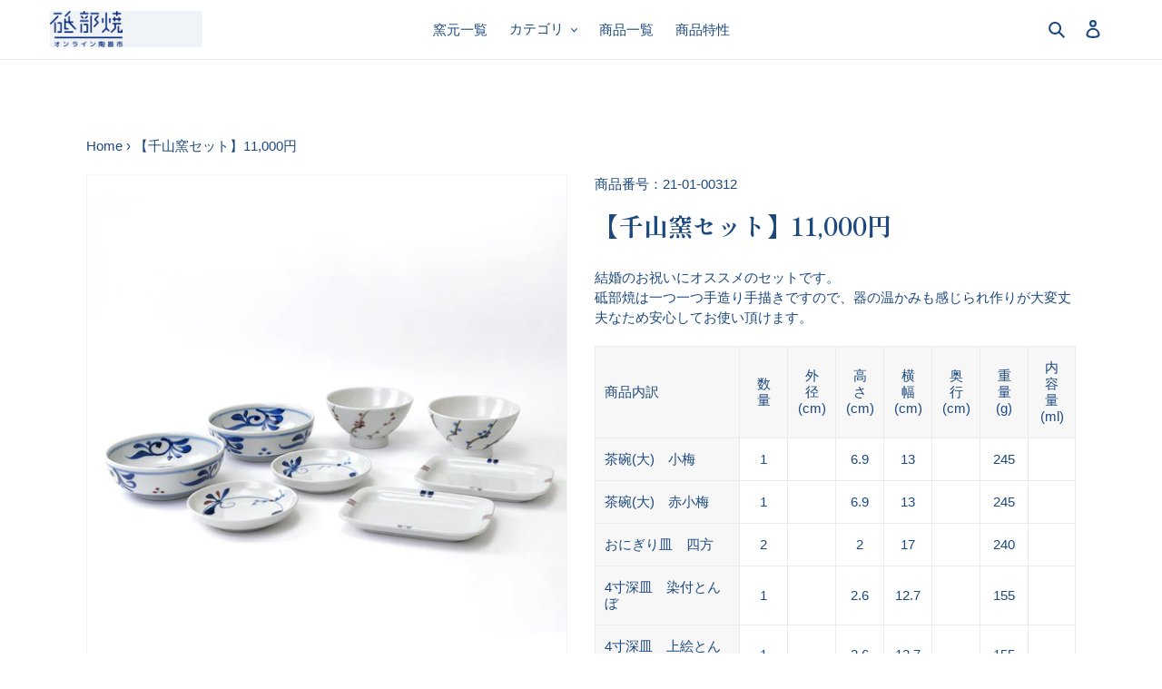

--- FILE ---
content_type: text/html; charset=utf-8
request_url: https://tobeyaki.online/products/21-01-00312
body_size: 28776
content:
<!doctype html>
<html class="no-js" lang="ja">
<head>
  <meta charset="utf-8">
  <meta http-equiv="X-UA-Compatible" content="IE=edge,chrome=1">
  <meta name="viewport" content="width=device-width,initial-scale=1">
  <meta name="theme-color" content="#2a82d7">

  <link rel="preconnect" href="https://cdn.shopify.com" crossorigin>
  <link rel="preconnect" href="https://fonts.shopify.com" crossorigin>
  <link rel="preconnect" href="https://monorail-edge.shopifysvc.com"><link rel="preload" href="//tobeyaki.online/cdn/shop/t/1/assets/theme.css?v=110404661950883160871624520350" as="style">
  <link rel="preload" as="font" href="" type="font/woff2" crossorigin>
  <link rel="preload" as="font" href="" type="font/woff2" crossorigin>
  <link rel="preload" as="font" href="" type="font/woff2" crossorigin>
  <link rel="preload" href="//tobeyaki.online/cdn/shop/t/1/assets/theme.js?v=136441056019758165691617090828" as="script">
  <link rel="preload" href="//tobeyaki.online/cdn/shop/t/1/assets/lazysizes.js?v=63098554868324070131608879842" as="script">
  
  <link rel="preconnect" href="https://fonts.gstatic.com">
<link href="https://fonts.googleapis.com/css2?family=Shippori+Mincho:wght@400;500;600;700&display=swap" rel="stylesheet">
  

  
<!-- Global site tag (gtag.js) - Google Analytics -->
<script async src="https://www.googletagmanager.com/gtag/js?id=UA-193374973-1"></script>
<script>
  window.dataLayer = window.dataLayer || [];
  function gtag(){dataLayer.push(arguments);}
  gtag('js', new Date());

  gtag('config', 'UA-193374973-1');
</script>
  
  <!-- Google Tag Manager -->
<script>(function(w,d,s,l,i){w[l]=w[l]||[];w[l].push({'gtm.start':
new Date().getTime(),event:'gtm.js'});var f=d.getElementsByTagName(s)[0],
j=d.createElement(s),dl=l!='dataLayer'?'&l='+l:'';j.async=true;j.src=
'https://www.googletagmanager.com/gtm.js?id='+i+dl;f.parentNode.insertBefore(j,f);
})(window,document,'script','dataLayer','GTM-N89VJPB');</script>
<!-- End Google Tag Manager --><link rel="canonical" href="https://tobeyaki.online/products/21-01-00312"><link rel="shortcut icon" href="//tobeyaki.online/cdn/shop/files/favicon_32x32.jpg?v=1617023988" type="image/png"><title>【千山窯セット】11,000円
&ndash; 砥部焼オンライン陶器市</title><meta name="description" content="結婚のお祝いにオススメのセットです。砥部焼は一つ一つ手造り手描きですので、器の温かみも感じられ作りが大変丈夫なため安心してお使い頂けます。 商品内訳 数量 外径(cm) 高さ(cm) 横幅(cm) 奥行(cm) 重量(g) 内容量(ml) 茶碗(大)　小梅 1 6.9 13 245 茶碗(大)　赤小梅 1 6.9 13 245 おにぎり皿　四方 2 2 17 240 4寸深皿　染付とんぼ 1 2.6 12.7 155 4寸深皿　上絵とんぼ 1 2.6 12.7 155 組鉢(中)　三ッ紋 1 5.5 15 325 組鉢(中)　上絵三ッ紋 1 5.5 15 325 電子レンジ（〇） 食洗機（〇） オーブン（×） ※ 商品の特性上、形や"><!-- /snippets/social-meta-tags.liquid -->




<meta property="og:site_name" content="砥部焼オンライン陶器市">
<meta property="og:url" content="https://tobeyaki.online/products/21-01-00312">
<meta property="og:title" content="【千山窯セット】11,000円">
<meta property="og:type" content="product">
<meta property="og:description" content="結婚のお祝いにオススメのセットです。砥部焼は一つ一つ手造り手描きですので、器の温かみも感じられ作りが大変丈夫なため安心してお使い頂けます。 商品内訳 数量 外径(cm) 高さ(cm) 横幅(cm) 奥行(cm) 重量(g) 内容量(ml) 茶碗(大)　小梅 1 6.9 13 245 茶碗(大)　赤小梅 1 6.9 13 245 おにぎり皿　四方 2 2 17 240 4寸深皿　染付とんぼ 1 2.6 12.7 155 4寸深皿　上絵とんぼ 1 2.6 12.7 155 組鉢(中)　三ッ紋 1 5.5 15 325 組鉢(中)　上絵三ッ紋 1 5.5 15 325 電子レンジ（〇） 食洗機（〇） オーブン（×） ※ 商品の特性上、形や">

  <meta property="og:price:amount" content="11,000">
  <meta property="og:price:currency" content="JPY">

<meta property="og:image" content="http://tobeyaki.online/cdn/shop/products/00312_1200x1200.jpg?v=1619976451">
<meta property="og:image:secure_url" content="https://tobeyaki.online/cdn/shop/products/00312_1200x1200.jpg?v=1619976451">


<meta name="twitter:card" content="summary_large_image">
<meta name="twitter:title" content="【千山窯セット】11,000円">
<meta name="twitter:description" content="結婚のお祝いにオススメのセットです。砥部焼は一つ一つ手造り手描きですので、器の温かみも感じられ作りが大変丈夫なため安心してお使い頂けます。 商品内訳 数量 外径(cm) 高さ(cm) 横幅(cm) 奥行(cm) 重量(g) 内容量(ml) 茶碗(大)　小梅 1 6.9 13 245 茶碗(大)　赤小梅 1 6.9 13 245 おにぎり皿　四方 2 2 17 240 4寸深皿　染付とんぼ 1 2.6 12.7 155 4寸深皿　上絵とんぼ 1 2.6 12.7 155 組鉢(中)　三ッ紋 1 5.5 15 325 組鉢(中)　上絵三ッ紋 1 5.5 15 325 電子レンジ（〇） 食洗機（〇） オーブン（×） ※ 商品の特性上、形や">

  
<style data-shopify>
:root {
    --color-text: #1c497e;
    --color-text-rgb: 28, 73, 126;
    --color-body-text: #1c497e;
    --color-sale-text: #EA0606;
    --color-small-button-text-border: #878787;
    --color-text-field: #ffffff;
    --color-text-field-text: #878787;
    --color-text-field-text-rgb: 135, 135, 135;

    --color-btn-primary: #2a82d7;
    --color-btn-primary-darker: #2168ad;
    --color-btn-primary-text: #ffffff;

    --color-blankstate: rgba(28, 73, 126, 0.35);
    --color-blankstate-border: rgba(28, 73, 126, 0.2);
    --color-blankstate-background: rgba(28, 73, 126, 0.1);

    --color-text-focus:#133154;
    --color-overlay-text-focus:#e6e6e6;
    --color-btn-primary-focus:#2168ad;
    --color-btn-social-focus:#d2d2d2;
    --color-small-button-text-border-focus:#6e6e6e;
    --predictive-search-focus:#f2f2f2;

    --color-body: #ffffff;
    --color-bg: #ffffff;
    --color-bg-rgb: 255, 255, 255;
    --color-bg-alt: rgba(28, 73, 126, 0.05);
    --color-bg-currency-selector: rgba(28, 73, 126, 0.2);

    --color-overlay-title-text: #ffffff;
    --color-image-overlay: #1c497e;
    --color-image-overlay-rgb: 28, 73, 126;--opacity-image-overlay: 0.28;--hover-overlay-opacity: 0.68;

    --color-border: #ebebeb;
    --color-border-form: #cccccc;
    --color-border-form-darker: #b3b3b3;

    --svg-select-icon: url(//tobeyaki.online/cdn/shop/t/1/assets/ico-select.svg?v=140136621656186961631617419951);
    --slick-img-url: url(//tobeyaki.online/cdn/shop/t/1/assets/ajax-loader.gif?v=41356863302472015721608879840);

    --font-weight-body--bold: 700;
    --font-weight-body--bolder: 700;

    --font-stack-header: Helvetica, Arial, sans-serif;
    --font-style-header: normal;
    --font-weight-header: 700;

    --font-stack-body: Helvetica, Arial, sans-serif;
    --font-style-body: normal;
    --font-weight-body: 400;

    --font-size-header: 26;

    --font-size-base: 15;

    --font-h1-desktop: 35;
    --font-h1-mobile: 32;
    --font-h2-desktop: 20;
    --font-h2-mobile: 18;
    --font-h3-mobile: 20;
    --font-h4-desktop: 17;
    --font-h4-mobile: 15;
    --font-h5-desktop: 15;
    --font-h5-mobile: 13;
    --font-h6-desktop: 14;
    --font-h6-mobile: 12;

    --font-mega-title-large-desktop: 65;

    --font-rich-text-large: 17;
    --font-rich-text-small: 13;

    
--color-video-bg: #f2f2f2;

    
    --global-color-image-loader-primary: rgba(28, 73, 126, 0.06);
    --global-color-image-loader-secondary: rgba(28, 73, 126, 0.12);
  }
</style>


  <style>*,::after,::before{box-sizing:border-box}body{margin:0}body,html{background-color:var(--color-body)}body,button{font-size:calc(var(--font-size-base) * 1px);font-family:var(--font-stack-body);font-style:var(--font-style-body);font-weight:var(--font-weight-body);color:var(--color-text);line-height:1.5}body,button{-webkit-font-smoothing:antialiased;-webkit-text-size-adjust:100%}.border-bottom{border-bottom:1px solid var(--color-border)}.btn--link{background-color:transparent;border:0;margin:0;color:var(--color-text);text-align:left}.text-right{text-align:right}.icon{display:inline-block;width:20px;height:20px;vertical-align:middle;fill:currentColor}.icon__fallback-text,.visually-hidden{position:absolute!important;overflow:hidden;clip:rect(0 0 0 0);height:1px;width:1px;margin:-1px;padding:0;border:0}svg.icon:not(.icon--full-color) circle,svg.icon:not(.icon--full-color) ellipse,svg.icon:not(.icon--full-color) g,svg.icon:not(.icon--full-color) line,svg.icon:not(.icon--full-color) path,svg.icon:not(.icon--full-color) polygon,svg.icon:not(.icon--full-color) polyline,svg.icon:not(.icon--full-color) rect,symbol.icon:not(.icon--full-color) circle,symbol.icon:not(.icon--full-color) ellipse,symbol.icon:not(.icon--full-color) g,symbol.icon:not(.icon--full-color) line,symbol.icon:not(.icon--full-color) path,symbol.icon:not(.icon--full-color) polygon,symbol.icon:not(.icon--full-color) polyline,symbol.icon:not(.icon--full-color) rect{fill:inherit;stroke:inherit}li{list-style:none}.list--inline{padding:0;margin:0}.list--inline>li{display:inline-block;margin-bottom:0;vertical-align:middle}a{color:var(--color-text);text-decoration:none}.h1,.h2,h1,h2{margin:0 0 17.5px;font-family:var(--font-stack-header);font-style:var(--font-style-header);font-weight:var(--font-weight-header);line-height:1.2;overflow-wrap:break-word;word-wrap:break-word}.h1 a,.h2 a,h1 a,h2 a{color:inherit;text-decoration:none;font-weight:inherit}.h1,h1{font-size:calc(((var(--font-h1-desktop))/ (var(--font-size-base))) * 1em);text-transform:none;letter-spacing:0}@media only screen and (max-width:749px){.h1,h1{font-size:calc(((var(--font-h1-mobile))/ (var(--font-size-base))) * 1em)}}.h2,h2{font-size:calc(((var(--font-h2-desktop))/ (var(--font-size-base))) * 1em);text-transform:uppercase;letter-spacing:.1em}@media only screen and (max-width:749px){.h2,h2{font-size:calc(((var(--font-h2-mobile))/ (var(--font-size-base))) * 1em)}}p{color:var(--color-body-text);margin:0 0 19.44444px}@media only screen and (max-width:749px){p{font-size:calc(((var(--font-size-base) - 1)/ (var(--font-size-base))) * 1em)}}p:last-child{margin-bottom:0}@media only screen and (max-width:749px){.small--hide{display:none!important}}.grid{list-style:none;margin:0;padding:0;margin-left:-30px}.grid::after{content:'';display:table;clear:both}@media only screen and (max-width:749px){.grid{margin-left:-22px}}.grid::after{content:'';display:table;clear:both}.grid--no-gutters{margin-left:0}.grid--no-gutters .grid__item{padding-left:0}.grid--table{display:table;table-layout:fixed;width:100%}.grid--table>.grid__item{float:none;display:table-cell;vertical-align:middle}.grid__item{float:left;padding-left:30px;width:100%}@media only screen and (max-width:749px){.grid__item{padding-left:22px}}.grid__item[class*="--push"]{position:relative}@media only screen and (min-width:750px){.medium-up--one-quarter{width:25%}.medium-up--push-one-third{width:33.33%}.medium-up--one-half{width:50%}.medium-up--push-one-third{left:33.33%;position:relative}}.site-header{position:relative;background-color:var(--color-body)}@media only screen and (max-width:749px){.site-header{border-bottom:1px solid var(--color-border)}}@media only screen and (min-width:750px){.site-header{padding:0 55px}.site-header.logo--center{padding-top:30px}}.site-header__logo{margin:15px 0}.logo-align--center .site-header__logo{text-align:center;margin:0 auto}@media only screen and (max-width:749px){.logo-align--center .site-header__logo{text-align:left;margin:15px 0}}@media only screen and (max-width:749px){.site-header__logo{padding-left:22px;text-align:left}.site-header__logo img{margin:0}}.site-header__logo-link{display:inline-block;word-break:break-word}@media only screen and (min-width:750px){.logo-align--center .site-header__logo-link{margin:0 auto}}.site-header__logo-image{display:block}@media only screen and (min-width:750px){.site-header__logo-image{margin:0 auto}}.site-header__logo-image img{width:100%}.site-header__logo-image--centered img{margin:0 auto}.site-header__logo img{display:block}.site-header__icons{position:relative;white-space:nowrap}@media only screen and (max-width:749px){.site-header__icons{width:auto;padding-right:13px}.site-header__icons .btn--link,.site-header__icons .site-header__cart{font-size:calc(((var(--font-size-base))/ (var(--font-size-base))) * 1em)}}.site-header__icons-wrapper{position:relative;display:-webkit-flex;display:-ms-flexbox;display:flex;width:100%;-ms-flex-align:center;-webkit-align-items:center;-moz-align-items:center;-ms-align-items:center;-o-align-items:center;align-items:center;-webkit-justify-content:flex-end;-ms-justify-content:flex-end;justify-content:flex-end}.site-header__account,.site-header__cart,.site-header__search{position:relative}.site-header__search.site-header__icon{display:none}@media only screen and (min-width:1400px){.site-header__search.site-header__icon{display:block}}.site-header__search-toggle{display:block}@media only screen and (min-width:750px){.site-header__account,.site-header__cart{padding:10px 11px}}.site-header__cart-title,.site-header__search-title{position:absolute!important;overflow:hidden;clip:rect(0 0 0 0);height:1px;width:1px;margin:-1px;padding:0;border:0;display:block;vertical-align:middle}.site-header__cart-title{margin-right:3px}.site-header__cart-count{display:flex;align-items:center;justify-content:center;position:absolute;right:.4rem;top:.2rem;font-weight:700;background-color:var(--color-btn-primary);color:var(--color-btn-primary-text);border-radius:50%;min-width:1em;height:1em}.site-header__cart-count span{font-family:HelveticaNeue,"Helvetica Neue",Helvetica,Arial,sans-serif;font-size:calc(11em / 16);line-height:1}@media only screen and (max-width:749px){.site-header__cart-count{top:calc(7em / 16);right:0;border-radius:50%;min-width:calc(19em / 16);height:calc(19em / 16)}}@media only screen and (max-width:749px){.site-header__cart-count span{padding:.25em calc(6em / 16);font-size:12px}}.site-header__menu{display:none;}@media only screen and (max-width:749px){.site-header__icon{display:inline-block;vertical-align:middle;padding:10px 11px;margin:0}}@media only screen and (min-width:750px){.site-header__icon .icon-search{margin-right:3px}}.announcement-bar{z-index:10;position:relative;text-align:center;border-bottom:1px solid transparent;padding:2px}.announcement-bar__link{display:block}.announcement-bar__message{display:block;padding:11px 22px;font-size:calc(((16)/ (var(--font-size-base))) * 1em);font-weight:var(--font-weight-header)}@media only screen and (min-width:750px){.announcement-bar__message{padding-left:55px;padding-right:55px}}.site-nav{position:relative;padding:0;text-align:center;margin:25px 0}.site-nav a{padding:3px 10px}.site-nav__link{display:block;white-space:nowrap}.site-nav--centered .site-nav__link{padding-top:0}.site-nav__link .icon-chevron-down{width:calc(8em / 16);height:calc(8em / 16);margin-left:.5rem}.site-nav__label{border-bottom:1px solid transparent}.site-nav__link--active .site-nav__label{border-bottom-color:var(--color-text)}.site-nav__link--button{border:none;background-color:transparent;padding:3px 10px}.site-header__mobile-nav{z-index:11;position:relative;background-color:var(--color-body)}@media only screen and (max-width:749px){.site-header__mobile-nav{display:-webkit-flex;display:-ms-flexbox;display:flex;width:100%;-ms-flex-align:center;-webkit-align-items:center;-moz-align-items:center;-ms-align-items:center;-o-align-items:center;align-items:center}}.mobile-nav--open .icon-close{display:none}.main-content{opacity:0}.main-content .shopify-section{display:none}.main-content .shopify-section:first-child{display:inherit}.critical-hidden{display:none}</style>

  <script>
    window.performance.mark('debut:theme_stylesheet_loaded.start');

    function onLoadStylesheet() {
      performance.mark('debut:theme_stylesheet_loaded.end');
      performance.measure('debut:theme_stylesheet_loaded', 'debut:theme_stylesheet_loaded.start', 'debut:theme_stylesheet_loaded.end');

      var url = "//tobeyaki.online/cdn/shop/t/1/assets/theme.css?v=110404661950883160871624520350";
      var link = document.querySelector('link[href="' + url + '"]');
      link.loaded = true;
      link.dispatchEvent(new Event('load'));
    }
  </script>

  <link rel="stylesheet" href="//tobeyaki.online/cdn/shop/t/1/assets/theme.css?v=110404661950883160871624520350" type="text/css" media="print" onload="this.media='all';onLoadStylesheet()">
  <link rel="stylesheet" href="//tobeyaki.online/cdn/shop/t/1/assets/tobe-style01.css?v=7258471749706521161619657727" type="text/css" media="print" onload="this.media='all';onLoadStylesheet()">

  <style>
    
    
    
    
    
    
  </style>

  <script>
    var theme = {
      breakpoints: {
        medium: 750,
        large: 990,
        widescreen: 1400
      },
      strings: {
        addToCart: "カートに追加する",
        soldOut: "販売終了",
        unavailable: "お取り扱いできません",
        regularPrice: "通常価格",
        salePrice: "販売価格",
        sale: "セール",
        fromLowestPrice: "[price]から",
        vendor: "販売元",
        showMore: "さらに表示する",
        showLess: "表示を減らす",
        searchFor: "検索する",
        addressError: "住所を調べる際にエラーが発生しました",
        addressNoResults: "その住所は見つかりませんでした",
        addressQueryLimit: "Google APIの使用量の制限を超えました。\u003ca href=\"https:\/\/developers.google.com\/maps\/premium\/usage-limits\"\u003eプレミアムプラン\u003c\/a\u003eへのアップグレードをご検討ください。",
        authError: "あなたのGoogle Mapsのアカウント認証で問題が発生しました。",
        newWindow: "新しいウィンドウで開く",
        external: "外部のウェブサイトに移動します。",
        newWindowExternal: "外部のウェブサイトを新しいウィンドウで開く",
        removeLabel: "[product] を削除する",
        update: "アップデート",
        quantity: "数量",
        discountedTotal: "ディスカウント合計",
        regularTotal: "通常合計",
        priceColumn: "ディスカウントの詳細については価格列を参照してください。",
        quantityMinimumMessage: "数量は1以上でなければなりません",
        cartError: "お客様のカートをアップデートするときにエラーが発生しました。再度お試しください。",
        removedItemMessage: "カートから \u003cspan class=\"cart__removed-product-details\"\u003e([quantity]) 個の[link]\u003c\/span\u003eが消去されました。",
        unitPrice: "単価",
        unitPriceSeparator: "あたり",
        oneCartCount: "1個のアイテム",
        otherCartCount: "[count]個のアイテム",
        quantityLabel: "数量: [count]",
        products: "商品",
        loading: "読み込んでいます",
        number_of_results: "[result_number]\/[results_count]",
        number_of_results_found: "[results_count]件の結果が見つかりました",
        one_result_found: "1件の結果が見つかりました"
      },
      moneyFormat: "¥{{amount_no_decimals}}",
      moneyFormatWithCurrency: "¥{{amount_no_decimals}} JPY",
      settings: {
        predictiveSearchEnabled: true,
        predictiveSearchShowPrice: false,
        predictiveSearchShowVendor: false
      },
      stylesheet: "//tobeyaki.online/cdn/shop/t/1/assets/theme.css?v=110404661950883160871624520350"
    }

    document.documentElement.className = document.documentElement.className.replace('no-js', 'js');
  </script><script src="//tobeyaki.online/cdn/shop/t/1/assets/theme.js?v=136441056019758165691617090828" defer="defer"></script>
  <script src="//tobeyaki.online/cdn/shop/t/1/assets/lazysizes.js?v=63098554868324070131608879842" async="async"></script>
  

  <script type="text/javascript">
    if (window.MSInputMethodContext && document.documentMode) {
      var scripts = document.getElementsByTagName('script')[0];
      var polyfill = document.createElement("script");
      polyfill.defer = true;
      polyfill.src = "//tobeyaki.online/cdn/shop/t/1/assets/ie11CustomProperties.min.js?v=146208399201472936201608879842";

      scripts.parentNode.insertBefore(polyfill, scripts);
    }
  </script>
  

  <script>window.performance && window.performance.mark && window.performance.mark('shopify.content_for_header.start');</script><meta id="shopify-digital-wallet" name="shopify-digital-wallet" content="/51999539363/digital_wallets/dialog">
<meta name="shopify-checkout-api-token" content="8cd35e40037127b1b7621c20e607a3f2">
<link rel="alternate" type="application/json+oembed" href="https://tobeyaki.online/products/21-01-00312.oembed">
<script async="async" src="/checkouts/internal/preloads.js?locale=ja-JP"></script>
<link rel="preconnect" href="https://shop.app" crossorigin="anonymous">
<script async="async" src="https://shop.app/checkouts/internal/preloads.js?locale=ja-JP&shop_id=51999539363" crossorigin="anonymous"></script>
<script id="apple-pay-shop-capabilities" type="application/json">{"shopId":51999539363,"countryCode":"JP","currencyCode":"JPY","merchantCapabilities":["supports3DS"],"merchantId":"gid:\/\/shopify\/Shop\/51999539363","merchantName":"砥部焼オンライン陶器市","requiredBillingContactFields":["postalAddress","email","phone"],"requiredShippingContactFields":["postalAddress","email","phone"],"shippingType":"shipping","supportedNetworks":["visa","masterCard","amex","jcb","discover"],"total":{"type":"pending","label":"砥部焼オンライン陶器市","amount":"1.00"},"shopifyPaymentsEnabled":true,"supportsSubscriptions":true}</script>
<script id="shopify-features" type="application/json">{"accessToken":"8cd35e40037127b1b7621c20e607a3f2","betas":["rich-media-storefront-analytics"],"domain":"tobeyaki.online","predictiveSearch":false,"shopId":51999539363,"locale":"ja"}</script>
<script>var Shopify = Shopify || {};
Shopify.shop = "tobeyakionline.myshopify.com";
Shopify.locale = "ja";
Shopify.currency = {"active":"JPY","rate":"1.0"};
Shopify.country = "JP";
Shopify.theme = {"name":"Debut","id":117152219299,"schema_name":"Debut","schema_version":"17.7.0","theme_store_id":796,"role":"main"};
Shopify.theme.handle = "null";
Shopify.theme.style = {"id":null,"handle":null};
Shopify.cdnHost = "tobeyaki.online/cdn";
Shopify.routes = Shopify.routes || {};
Shopify.routes.root = "/";</script>
<script type="module">!function(o){(o.Shopify=o.Shopify||{}).modules=!0}(window);</script>
<script>!function(o){function n(){var o=[];function n(){o.push(Array.prototype.slice.apply(arguments))}return n.q=o,n}var t=o.Shopify=o.Shopify||{};t.loadFeatures=n(),t.autoloadFeatures=n()}(window);</script>
<script>
  window.ShopifyPay = window.ShopifyPay || {};
  window.ShopifyPay.apiHost = "shop.app\/pay";
  window.ShopifyPay.redirectState = null;
</script>
<script id="shop-js-analytics" type="application/json">{"pageType":"product"}</script>
<script defer="defer" async type="module" src="//tobeyaki.online/cdn/shopifycloud/shop-js/modules/v2/client.init-shop-cart-sync_CHE6QNUr.ja.esm.js"></script>
<script defer="defer" async type="module" src="//tobeyaki.online/cdn/shopifycloud/shop-js/modules/v2/chunk.common_D98kRh4-.esm.js"></script>
<script defer="defer" async type="module" src="//tobeyaki.online/cdn/shopifycloud/shop-js/modules/v2/chunk.modal_BNwoMci-.esm.js"></script>
<script type="module">
  await import("//tobeyaki.online/cdn/shopifycloud/shop-js/modules/v2/client.init-shop-cart-sync_CHE6QNUr.ja.esm.js");
await import("//tobeyaki.online/cdn/shopifycloud/shop-js/modules/v2/chunk.common_D98kRh4-.esm.js");
await import("//tobeyaki.online/cdn/shopifycloud/shop-js/modules/v2/chunk.modal_BNwoMci-.esm.js");

  window.Shopify.SignInWithShop?.initShopCartSync?.({"fedCMEnabled":true,"windoidEnabled":true});

</script>
<script>
  window.Shopify = window.Shopify || {};
  if (!window.Shopify.featureAssets) window.Shopify.featureAssets = {};
  window.Shopify.featureAssets['shop-js'] = {"shop-cart-sync":["modules/v2/client.shop-cart-sync_Fn6E0AvD.ja.esm.js","modules/v2/chunk.common_D98kRh4-.esm.js","modules/v2/chunk.modal_BNwoMci-.esm.js"],"init-fed-cm":["modules/v2/client.init-fed-cm_sYFpctDP.ja.esm.js","modules/v2/chunk.common_D98kRh4-.esm.js","modules/v2/chunk.modal_BNwoMci-.esm.js"],"shop-toast-manager":["modules/v2/client.shop-toast-manager_Cm6TtnXd.ja.esm.js","modules/v2/chunk.common_D98kRh4-.esm.js","modules/v2/chunk.modal_BNwoMci-.esm.js"],"init-shop-cart-sync":["modules/v2/client.init-shop-cart-sync_CHE6QNUr.ja.esm.js","modules/v2/chunk.common_D98kRh4-.esm.js","modules/v2/chunk.modal_BNwoMci-.esm.js"],"shop-button":["modules/v2/client.shop-button_CZ95wHjv.ja.esm.js","modules/v2/chunk.common_D98kRh4-.esm.js","modules/v2/chunk.modal_BNwoMci-.esm.js"],"init-windoid":["modules/v2/client.init-windoid_BTB72QS9.ja.esm.js","modules/v2/chunk.common_D98kRh4-.esm.js","modules/v2/chunk.modal_BNwoMci-.esm.js"],"shop-cash-offers":["modules/v2/client.shop-cash-offers_BFHBnhKY.ja.esm.js","modules/v2/chunk.common_D98kRh4-.esm.js","modules/v2/chunk.modal_BNwoMci-.esm.js"],"pay-button":["modules/v2/client.pay-button_DTH50Rzq.ja.esm.js","modules/v2/chunk.common_D98kRh4-.esm.js","modules/v2/chunk.modal_BNwoMci-.esm.js"],"init-customer-accounts":["modules/v2/client.init-customer-accounts_BUGn0cIS.ja.esm.js","modules/v2/client.shop-login-button_B-yi3nMN.ja.esm.js","modules/v2/chunk.common_D98kRh4-.esm.js","modules/v2/chunk.modal_BNwoMci-.esm.js"],"avatar":["modules/v2/client.avatar_BTnouDA3.ja.esm.js"],"checkout-modal":["modules/v2/client.checkout-modal_B9SXRRFG.ja.esm.js","modules/v2/chunk.common_D98kRh4-.esm.js","modules/v2/chunk.modal_BNwoMci-.esm.js"],"init-shop-for-new-customer-accounts":["modules/v2/client.init-shop-for-new-customer-accounts_CoX20XDP.ja.esm.js","modules/v2/client.shop-login-button_B-yi3nMN.ja.esm.js","modules/v2/chunk.common_D98kRh4-.esm.js","modules/v2/chunk.modal_BNwoMci-.esm.js"],"init-customer-accounts-sign-up":["modules/v2/client.init-customer-accounts-sign-up_CSeMJfz-.ja.esm.js","modules/v2/client.shop-login-button_B-yi3nMN.ja.esm.js","modules/v2/chunk.common_D98kRh4-.esm.js","modules/v2/chunk.modal_BNwoMci-.esm.js"],"init-shop-email-lookup-coordinator":["modules/v2/client.init-shop-email-lookup-coordinator_DazyVOqY.ja.esm.js","modules/v2/chunk.common_D98kRh4-.esm.js","modules/v2/chunk.modal_BNwoMci-.esm.js"],"shop-follow-button":["modules/v2/client.shop-follow-button_DjSWKMco.ja.esm.js","modules/v2/chunk.common_D98kRh4-.esm.js","modules/v2/chunk.modal_BNwoMci-.esm.js"],"shop-login-button":["modules/v2/client.shop-login-button_B-yi3nMN.ja.esm.js","modules/v2/chunk.common_D98kRh4-.esm.js","modules/v2/chunk.modal_BNwoMci-.esm.js"],"shop-login":["modules/v2/client.shop-login_BdZnYXk6.ja.esm.js","modules/v2/chunk.common_D98kRh4-.esm.js","modules/v2/chunk.modal_BNwoMci-.esm.js"],"lead-capture":["modules/v2/client.lead-capture_emq1eXKF.ja.esm.js","modules/v2/chunk.common_D98kRh4-.esm.js","modules/v2/chunk.modal_BNwoMci-.esm.js"],"payment-terms":["modules/v2/client.payment-terms_CeWs54sX.ja.esm.js","modules/v2/chunk.common_D98kRh4-.esm.js","modules/v2/chunk.modal_BNwoMci-.esm.js"]};
</script>
<script>(function() {
  var isLoaded = false;
  function asyncLoad() {
    if (isLoaded) return;
    isLoaded = true;
    var urls = ["https:\/\/instafeed.nfcube.com\/cdn\/fc2445ca73b4597414db3d3fb6f3e227.js?shop=tobeyakionline.myshopify.com"];
    for (var i = 0; i < urls.length; i++) {
      var s = document.createElement('script');
      s.type = 'text/javascript';
      s.async = true;
      s.src = urls[i];
      var x = document.getElementsByTagName('script')[0];
      x.parentNode.insertBefore(s, x);
    }
  };
  if(window.attachEvent) {
    window.attachEvent('onload', asyncLoad);
  } else {
    window.addEventListener('load', asyncLoad, false);
  }
})();</script>
<script id="__st">var __st={"a":51999539363,"offset":32400,"reqid":"b4133315-35ee-435c-bf2b-def0a16863b4-1769623939","pageurl":"tobeyaki.online\/products\/21-01-00312","u":"e4160368bacb","p":"product","rtyp":"product","rid":6843971666083};</script>
<script>window.ShopifyPaypalV4VisibilityTracking = true;</script>
<script id="captcha-bootstrap">!function(){'use strict';const t='contact',e='account',n='new_comment',o=[[t,t],['blogs',n],['comments',n],[t,'customer']],c=[[e,'customer_login'],[e,'guest_login'],[e,'recover_customer_password'],[e,'create_customer']],r=t=>t.map((([t,e])=>`form[action*='/${t}']:not([data-nocaptcha='true']) input[name='form_type'][value='${e}']`)).join(','),a=t=>()=>t?[...document.querySelectorAll(t)].map((t=>t.form)):[];function s(){const t=[...o],e=r(t);return a(e)}const i='password',u='form_key',d=['recaptcha-v3-token','g-recaptcha-response','h-captcha-response',i],f=()=>{try{return window.sessionStorage}catch{return}},m='__shopify_v',_=t=>t.elements[u];function p(t,e,n=!1){try{const o=window.sessionStorage,c=JSON.parse(o.getItem(e)),{data:r}=function(t){const{data:e,action:n}=t;return t[m]||n?{data:e,action:n}:{data:t,action:n}}(c);for(const[e,n]of Object.entries(r))t.elements[e]&&(t.elements[e].value=n);n&&o.removeItem(e)}catch(o){console.error('form repopulation failed',{error:o})}}const l='form_type',E='cptcha';function T(t){t.dataset[E]=!0}const w=window,h=w.document,L='Shopify',v='ce_forms',y='captcha';let A=!1;((t,e)=>{const n=(g='f06e6c50-85a8-45c8-87d0-21a2b65856fe',I='https://cdn.shopify.com/shopifycloud/storefront-forms-hcaptcha/ce_storefront_forms_captcha_hcaptcha.v1.5.2.iife.js',D={infoText:'hCaptchaによる保護',privacyText:'プライバシー',termsText:'利用規約'},(t,e,n)=>{const o=w[L][v],c=o.bindForm;if(c)return c(t,g,e,D).then(n);var r;o.q.push([[t,g,e,D],n]),r=I,A||(h.body.append(Object.assign(h.createElement('script'),{id:'captcha-provider',async:!0,src:r})),A=!0)});var g,I,D;w[L]=w[L]||{},w[L][v]=w[L][v]||{},w[L][v].q=[],w[L][y]=w[L][y]||{},w[L][y].protect=function(t,e){n(t,void 0,e),T(t)},Object.freeze(w[L][y]),function(t,e,n,w,h,L){const[v,y,A,g]=function(t,e,n){const i=e?o:[],u=t?c:[],d=[...i,...u],f=r(d),m=r(i),_=r(d.filter((([t,e])=>n.includes(e))));return[a(f),a(m),a(_),s()]}(w,h,L),I=t=>{const e=t.target;return e instanceof HTMLFormElement?e:e&&e.form},D=t=>v().includes(t);t.addEventListener('submit',(t=>{const e=I(t);if(!e)return;const n=D(e)&&!e.dataset.hcaptchaBound&&!e.dataset.recaptchaBound,o=_(e),c=g().includes(e)&&(!o||!o.value);(n||c)&&t.preventDefault(),c&&!n&&(function(t){try{if(!f())return;!function(t){const e=f();if(!e)return;const n=_(t);if(!n)return;const o=n.value;o&&e.removeItem(o)}(t);const e=Array.from(Array(32),(()=>Math.random().toString(36)[2])).join('');!function(t,e){_(t)||t.append(Object.assign(document.createElement('input'),{type:'hidden',name:u})),t.elements[u].value=e}(t,e),function(t,e){const n=f();if(!n)return;const o=[...t.querySelectorAll(`input[type='${i}']`)].map((({name:t})=>t)),c=[...d,...o],r={};for(const[a,s]of new FormData(t).entries())c.includes(a)||(r[a]=s);n.setItem(e,JSON.stringify({[m]:1,action:t.action,data:r}))}(t,e)}catch(e){console.error('failed to persist form',e)}}(e),e.submit())}));const S=(t,e)=>{t&&!t.dataset[E]&&(n(t,e.some((e=>e===t))),T(t))};for(const o of['focusin','change'])t.addEventListener(o,(t=>{const e=I(t);D(e)&&S(e,y())}));const B=e.get('form_key'),M=e.get(l),P=B&&M;t.addEventListener('DOMContentLoaded',(()=>{const t=y();if(P)for(const e of t)e.elements[l].value===M&&p(e,B);[...new Set([...A(),...v().filter((t=>'true'===t.dataset.shopifyCaptcha))])].forEach((e=>S(e,t)))}))}(h,new URLSearchParams(w.location.search),n,t,e,['guest_login'])})(!0,!0)}();</script>
<script integrity="sha256-4kQ18oKyAcykRKYeNunJcIwy7WH5gtpwJnB7kiuLZ1E=" data-source-attribution="shopify.loadfeatures" defer="defer" src="//tobeyaki.online/cdn/shopifycloud/storefront/assets/storefront/load_feature-a0a9edcb.js" crossorigin="anonymous"></script>
<script crossorigin="anonymous" defer="defer" src="//tobeyaki.online/cdn/shopifycloud/storefront/assets/shopify_pay/storefront-65b4c6d7.js?v=20250812"></script>
<script data-source-attribution="shopify.dynamic_checkout.dynamic.init">var Shopify=Shopify||{};Shopify.PaymentButton=Shopify.PaymentButton||{isStorefrontPortableWallets:!0,init:function(){window.Shopify.PaymentButton.init=function(){};var t=document.createElement("script");t.src="https://tobeyaki.online/cdn/shopifycloud/portable-wallets/latest/portable-wallets.ja.js",t.type="module",document.head.appendChild(t)}};
</script>
<script data-source-attribution="shopify.dynamic_checkout.buyer_consent">
  function portableWalletsHideBuyerConsent(e){var t=document.getElementById("shopify-buyer-consent"),n=document.getElementById("shopify-subscription-policy-button");t&&n&&(t.classList.add("hidden"),t.setAttribute("aria-hidden","true"),n.removeEventListener("click",e))}function portableWalletsShowBuyerConsent(e){var t=document.getElementById("shopify-buyer-consent"),n=document.getElementById("shopify-subscription-policy-button");t&&n&&(t.classList.remove("hidden"),t.removeAttribute("aria-hidden"),n.addEventListener("click",e))}window.Shopify?.PaymentButton&&(window.Shopify.PaymentButton.hideBuyerConsent=portableWalletsHideBuyerConsent,window.Shopify.PaymentButton.showBuyerConsent=portableWalletsShowBuyerConsent);
</script>
<script data-source-attribution="shopify.dynamic_checkout.cart.bootstrap">document.addEventListener("DOMContentLoaded",(function(){function t(){return document.querySelector("shopify-accelerated-checkout-cart, shopify-accelerated-checkout")}if(t())Shopify.PaymentButton.init();else{new MutationObserver((function(e,n){t()&&(Shopify.PaymentButton.init(),n.disconnect())})).observe(document.body,{childList:!0,subtree:!0})}}));
</script>
<link id="shopify-accelerated-checkout-styles" rel="stylesheet" media="screen" href="https://tobeyaki.online/cdn/shopifycloud/portable-wallets/latest/accelerated-checkout-backwards-compat.css" crossorigin="anonymous">
<style id="shopify-accelerated-checkout-cart">
        #shopify-buyer-consent {
  margin-top: 1em;
  display: inline-block;
  width: 100%;
}

#shopify-buyer-consent.hidden {
  display: none;
}

#shopify-subscription-policy-button {
  background: none;
  border: none;
  padding: 0;
  text-decoration: underline;
  font-size: inherit;
  cursor: pointer;
}

#shopify-subscription-policy-button::before {
  box-shadow: none;
}

      </style>

<script>window.performance && window.performance.mark && window.performance.mark('shopify.content_for_header.end');</script>
 

  
<!-- "snippets/pagefly-header.liquid" was not rendered, the associated app was uninstalled -->
  
  <link rel="stylesheet" href="//tobeyaki.online/cdn/shop/t/1/assets/animate.min.css?v=115639684294252348841617289060">
 <link href="https://monorail-edge.shopifysvc.com" rel="dns-prefetch">
<script>(function(){if ("sendBeacon" in navigator && "performance" in window) {try {var session_token_from_headers = performance.getEntriesByType('navigation')[0].serverTiming.find(x => x.name == '_s').description;} catch {var session_token_from_headers = undefined;}var session_cookie_matches = document.cookie.match(/_shopify_s=([^;]*)/);var session_token_from_cookie = session_cookie_matches && session_cookie_matches.length === 2 ? session_cookie_matches[1] : "";var session_token = session_token_from_headers || session_token_from_cookie || "";function handle_abandonment_event(e) {var entries = performance.getEntries().filter(function(entry) {return /monorail-edge.shopifysvc.com/.test(entry.name);});if (!window.abandonment_tracked && entries.length === 0) {window.abandonment_tracked = true;var currentMs = Date.now();var navigation_start = performance.timing.navigationStart;var payload = {shop_id: 51999539363,url: window.location.href,navigation_start,duration: currentMs - navigation_start,session_token,page_type: "product"};window.navigator.sendBeacon("https://monorail-edge.shopifysvc.com/v1/produce", JSON.stringify({schema_id: "online_store_buyer_site_abandonment/1.1",payload: payload,metadata: {event_created_at_ms: currentMs,event_sent_at_ms: currentMs}}));}}window.addEventListener('pagehide', handle_abandonment_event);}}());</script>
<script id="web-pixels-manager-setup">(function e(e,d,r,n,o){if(void 0===o&&(o={}),!Boolean(null===(a=null===(i=window.Shopify)||void 0===i?void 0:i.analytics)||void 0===a?void 0:a.replayQueue)){var i,a;window.Shopify=window.Shopify||{};var t=window.Shopify;t.analytics=t.analytics||{};var s=t.analytics;s.replayQueue=[],s.publish=function(e,d,r){return s.replayQueue.push([e,d,r]),!0};try{self.performance.mark("wpm:start")}catch(e){}var l=function(){var e={modern:/Edge?\/(1{2}[4-9]|1[2-9]\d|[2-9]\d{2}|\d{4,})\.\d+(\.\d+|)|Firefox\/(1{2}[4-9]|1[2-9]\d|[2-9]\d{2}|\d{4,})\.\d+(\.\d+|)|Chrom(ium|e)\/(9{2}|\d{3,})\.\d+(\.\d+|)|(Maci|X1{2}).+ Version\/(15\.\d+|(1[6-9]|[2-9]\d|\d{3,})\.\d+)([,.]\d+|)( \(\w+\)|)( Mobile\/\w+|) Safari\/|Chrome.+OPR\/(9{2}|\d{3,})\.\d+\.\d+|(CPU[ +]OS|iPhone[ +]OS|CPU[ +]iPhone|CPU IPhone OS|CPU iPad OS)[ +]+(15[._]\d+|(1[6-9]|[2-9]\d|\d{3,})[._]\d+)([._]\d+|)|Android:?[ /-](13[3-9]|1[4-9]\d|[2-9]\d{2}|\d{4,})(\.\d+|)(\.\d+|)|Android.+Firefox\/(13[5-9]|1[4-9]\d|[2-9]\d{2}|\d{4,})\.\d+(\.\d+|)|Android.+Chrom(ium|e)\/(13[3-9]|1[4-9]\d|[2-9]\d{2}|\d{4,})\.\d+(\.\d+|)|SamsungBrowser\/([2-9]\d|\d{3,})\.\d+/,legacy:/Edge?\/(1[6-9]|[2-9]\d|\d{3,})\.\d+(\.\d+|)|Firefox\/(5[4-9]|[6-9]\d|\d{3,})\.\d+(\.\d+|)|Chrom(ium|e)\/(5[1-9]|[6-9]\d|\d{3,})\.\d+(\.\d+|)([\d.]+$|.*Safari\/(?![\d.]+ Edge\/[\d.]+$))|(Maci|X1{2}).+ Version\/(10\.\d+|(1[1-9]|[2-9]\d|\d{3,})\.\d+)([,.]\d+|)( \(\w+\)|)( Mobile\/\w+|) Safari\/|Chrome.+OPR\/(3[89]|[4-9]\d|\d{3,})\.\d+\.\d+|(CPU[ +]OS|iPhone[ +]OS|CPU[ +]iPhone|CPU IPhone OS|CPU iPad OS)[ +]+(10[._]\d+|(1[1-9]|[2-9]\d|\d{3,})[._]\d+)([._]\d+|)|Android:?[ /-](13[3-9]|1[4-9]\d|[2-9]\d{2}|\d{4,})(\.\d+|)(\.\d+|)|Mobile Safari.+OPR\/([89]\d|\d{3,})\.\d+\.\d+|Android.+Firefox\/(13[5-9]|1[4-9]\d|[2-9]\d{2}|\d{4,})\.\d+(\.\d+|)|Android.+Chrom(ium|e)\/(13[3-9]|1[4-9]\d|[2-9]\d{2}|\d{4,})\.\d+(\.\d+|)|Android.+(UC? ?Browser|UCWEB|U3)[ /]?(15\.([5-9]|\d{2,})|(1[6-9]|[2-9]\d|\d{3,})\.\d+)\.\d+|SamsungBrowser\/(5\.\d+|([6-9]|\d{2,})\.\d+)|Android.+MQ{2}Browser\/(14(\.(9|\d{2,})|)|(1[5-9]|[2-9]\d|\d{3,})(\.\d+|))(\.\d+|)|K[Aa][Ii]OS\/(3\.\d+|([4-9]|\d{2,})\.\d+)(\.\d+|)/},d=e.modern,r=e.legacy,n=navigator.userAgent;return n.match(d)?"modern":n.match(r)?"legacy":"unknown"}(),u="modern"===l?"modern":"legacy",c=(null!=n?n:{modern:"",legacy:""})[u],f=function(e){return[e.baseUrl,"/wpm","/b",e.hashVersion,"modern"===e.buildTarget?"m":"l",".js"].join("")}({baseUrl:d,hashVersion:r,buildTarget:u}),m=function(e){var d=e.version,r=e.bundleTarget,n=e.surface,o=e.pageUrl,i=e.monorailEndpoint;return{emit:function(e){var a=e.status,t=e.errorMsg,s=(new Date).getTime(),l=JSON.stringify({metadata:{event_sent_at_ms:s},events:[{schema_id:"web_pixels_manager_load/3.1",payload:{version:d,bundle_target:r,page_url:o,status:a,surface:n,error_msg:t},metadata:{event_created_at_ms:s}}]});if(!i)return console&&console.warn&&console.warn("[Web Pixels Manager] No Monorail endpoint provided, skipping logging."),!1;try{return self.navigator.sendBeacon.bind(self.navigator)(i,l)}catch(e){}var u=new XMLHttpRequest;try{return u.open("POST",i,!0),u.setRequestHeader("Content-Type","text/plain"),u.send(l),!0}catch(e){return console&&console.warn&&console.warn("[Web Pixels Manager] Got an unhandled error while logging to Monorail."),!1}}}}({version:r,bundleTarget:l,surface:e.surface,pageUrl:self.location.href,monorailEndpoint:e.monorailEndpoint});try{o.browserTarget=l,function(e){var d=e.src,r=e.async,n=void 0===r||r,o=e.onload,i=e.onerror,a=e.sri,t=e.scriptDataAttributes,s=void 0===t?{}:t,l=document.createElement("script"),u=document.querySelector("head"),c=document.querySelector("body");if(l.async=n,l.src=d,a&&(l.integrity=a,l.crossOrigin="anonymous"),s)for(var f in s)if(Object.prototype.hasOwnProperty.call(s,f))try{l.dataset[f]=s[f]}catch(e){}if(o&&l.addEventListener("load",o),i&&l.addEventListener("error",i),u)u.appendChild(l);else{if(!c)throw new Error("Did not find a head or body element to append the script");c.appendChild(l)}}({src:f,async:!0,onload:function(){if(!function(){var e,d;return Boolean(null===(d=null===(e=window.Shopify)||void 0===e?void 0:e.analytics)||void 0===d?void 0:d.initialized)}()){var d=window.webPixelsManager.init(e)||void 0;if(d){var r=window.Shopify.analytics;r.replayQueue.forEach((function(e){var r=e[0],n=e[1],o=e[2];d.publishCustomEvent(r,n,o)})),r.replayQueue=[],r.publish=d.publishCustomEvent,r.visitor=d.visitor,r.initialized=!0}}},onerror:function(){return m.emit({status:"failed",errorMsg:"".concat(f," has failed to load")})},sri:function(e){var d=/^sha384-[A-Za-z0-9+/=]+$/;return"string"==typeof e&&d.test(e)}(c)?c:"",scriptDataAttributes:o}),m.emit({status:"loading"})}catch(e){m.emit({status:"failed",errorMsg:(null==e?void 0:e.message)||"Unknown error"})}}})({shopId: 51999539363,storefrontBaseUrl: "https://tobeyaki.online",extensionsBaseUrl: "https://extensions.shopifycdn.com/cdn/shopifycloud/web-pixels-manager",monorailEndpoint: "https://monorail-edge.shopifysvc.com/unstable/produce_batch",surface: "storefront-renderer",enabledBetaFlags: ["2dca8a86"],webPixelsConfigList: [{"id":"682426531","configuration":"{\"config\":\"{\\\"pixel_id\\\":\\\"G-JXBFPMRFV9\\\",\\\"gtag_events\\\":[{\\\"type\\\":\\\"purchase\\\",\\\"action_label\\\":\\\"G-JXBFPMRFV9\\\"},{\\\"type\\\":\\\"page_view\\\",\\\"action_label\\\":\\\"G-JXBFPMRFV9\\\"},{\\\"type\\\":\\\"view_item\\\",\\\"action_label\\\":\\\"G-JXBFPMRFV9\\\"},{\\\"type\\\":\\\"search\\\",\\\"action_label\\\":\\\"G-JXBFPMRFV9\\\"},{\\\"type\\\":\\\"add_to_cart\\\",\\\"action_label\\\":\\\"G-JXBFPMRFV9\\\"},{\\\"type\\\":\\\"begin_checkout\\\",\\\"action_label\\\":\\\"G-JXBFPMRFV9\\\"},{\\\"type\\\":\\\"add_payment_info\\\",\\\"action_label\\\":\\\"G-JXBFPMRFV9\\\"}],\\\"enable_monitoring_mode\\\":false}\"}","eventPayloadVersion":"v1","runtimeContext":"OPEN","scriptVersion":"b2a88bafab3e21179ed38636efcd8a93","type":"APP","apiClientId":1780363,"privacyPurposes":[],"dataSharingAdjustments":{"protectedCustomerApprovalScopes":["read_customer_address","read_customer_email","read_customer_name","read_customer_personal_data","read_customer_phone"]}},{"id":"shopify-app-pixel","configuration":"{}","eventPayloadVersion":"v1","runtimeContext":"STRICT","scriptVersion":"0450","apiClientId":"shopify-pixel","type":"APP","privacyPurposes":["ANALYTICS","MARKETING"]},{"id":"shopify-custom-pixel","eventPayloadVersion":"v1","runtimeContext":"LAX","scriptVersion":"0450","apiClientId":"shopify-pixel","type":"CUSTOM","privacyPurposes":["ANALYTICS","MARKETING"]}],isMerchantRequest: false,initData: {"shop":{"name":"砥部焼オンライン陶器市","paymentSettings":{"currencyCode":"JPY"},"myshopifyDomain":"tobeyakionline.myshopify.com","countryCode":"JP","storefrontUrl":"https:\/\/tobeyaki.online"},"customer":null,"cart":null,"checkout":null,"productVariants":[{"price":{"amount":11000.0,"currencyCode":"JPY"},"product":{"title":"【千山窯セット】11,000円","vendor":"千山窯","id":"6843971666083","untranslatedTitle":"【千山窯セット】11,000円","url":"\/products\/21-01-00312","type":"窯元セット"},"id":"40173004783779","image":{"src":"\/\/tobeyaki.online\/cdn\/shop\/products\/00312.jpg?v=1619976451"},"sku":"21-01-00312","title":"Default Title","untranslatedTitle":"Default Title"}],"purchasingCompany":null},},"https://tobeyaki.online/cdn","fcfee988w5aeb613cpc8e4bc33m6693e112",{"modern":"","legacy":""},{"shopId":"51999539363","storefrontBaseUrl":"https:\/\/tobeyaki.online","extensionBaseUrl":"https:\/\/extensions.shopifycdn.com\/cdn\/shopifycloud\/web-pixels-manager","surface":"storefront-renderer","enabledBetaFlags":"[\"2dca8a86\"]","isMerchantRequest":"false","hashVersion":"fcfee988w5aeb613cpc8e4bc33m6693e112","publish":"custom","events":"[[\"page_viewed\",{}],[\"product_viewed\",{\"productVariant\":{\"price\":{\"amount\":11000.0,\"currencyCode\":\"JPY\"},\"product\":{\"title\":\"【千山窯セット】11,000円\",\"vendor\":\"千山窯\",\"id\":\"6843971666083\",\"untranslatedTitle\":\"【千山窯セット】11,000円\",\"url\":\"\/products\/21-01-00312\",\"type\":\"窯元セット\"},\"id\":\"40173004783779\",\"image\":{\"src\":\"\/\/tobeyaki.online\/cdn\/shop\/products\/00312.jpg?v=1619976451\"},\"sku\":\"21-01-00312\",\"title\":\"Default Title\",\"untranslatedTitle\":\"Default Title\"}}]]"});</script><script>
  window.ShopifyAnalytics = window.ShopifyAnalytics || {};
  window.ShopifyAnalytics.meta = window.ShopifyAnalytics.meta || {};
  window.ShopifyAnalytics.meta.currency = 'JPY';
  var meta = {"product":{"id":6843971666083,"gid":"gid:\/\/shopify\/Product\/6843971666083","vendor":"千山窯","type":"窯元セット","handle":"21-01-00312","variants":[{"id":40173004783779,"price":1100000,"name":"【千山窯セット】11,000円","public_title":null,"sku":"21-01-00312"}],"remote":false},"page":{"pageType":"product","resourceType":"product","resourceId":6843971666083,"requestId":"b4133315-35ee-435c-bf2b-def0a16863b4-1769623939"}};
  for (var attr in meta) {
    window.ShopifyAnalytics.meta[attr] = meta[attr];
  }
</script>
<script class="analytics">
  (function () {
    var customDocumentWrite = function(content) {
      var jquery = null;

      if (window.jQuery) {
        jquery = window.jQuery;
      } else if (window.Checkout && window.Checkout.$) {
        jquery = window.Checkout.$;
      }

      if (jquery) {
        jquery('body').append(content);
      }
    };

    var hasLoggedConversion = function(token) {
      if (token) {
        return document.cookie.indexOf('loggedConversion=' + token) !== -1;
      }
      return false;
    }

    var setCookieIfConversion = function(token) {
      if (token) {
        var twoMonthsFromNow = new Date(Date.now());
        twoMonthsFromNow.setMonth(twoMonthsFromNow.getMonth() + 2);

        document.cookie = 'loggedConversion=' + token + '; expires=' + twoMonthsFromNow;
      }
    }

    var trekkie = window.ShopifyAnalytics.lib = window.trekkie = window.trekkie || [];
    if (trekkie.integrations) {
      return;
    }
    trekkie.methods = [
      'identify',
      'page',
      'ready',
      'track',
      'trackForm',
      'trackLink'
    ];
    trekkie.factory = function(method) {
      return function() {
        var args = Array.prototype.slice.call(arguments);
        args.unshift(method);
        trekkie.push(args);
        return trekkie;
      };
    };
    for (var i = 0; i < trekkie.methods.length; i++) {
      var key = trekkie.methods[i];
      trekkie[key] = trekkie.factory(key);
    }
    trekkie.load = function(config) {
      trekkie.config = config || {};
      trekkie.config.initialDocumentCookie = document.cookie;
      var first = document.getElementsByTagName('script')[0];
      var script = document.createElement('script');
      script.type = 'text/javascript';
      script.onerror = function(e) {
        var scriptFallback = document.createElement('script');
        scriptFallback.type = 'text/javascript';
        scriptFallback.onerror = function(error) {
                var Monorail = {
      produce: function produce(monorailDomain, schemaId, payload) {
        var currentMs = new Date().getTime();
        var event = {
          schema_id: schemaId,
          payload: payload,
          metadata: {
            event_created_at_ms: currentMs,
            event_sent_at_ms: currentMs
          }
        };
        return Monorail.sendRequest("https://" + monorailDomain + "/v1/produce", JSON.stringify(event));
      },
      sendRequest: function sendRequest(endpointUrl, payload) {
        // Try the sendBeacon API
        if (window && window.navigator && typeof window.navigator.sendBeacon === 'function' && typeof window.Blob === 'function' && !Monorail.isIos12()) {
          var blobData = new window.Blob([payload], {
            type: 'text/plain'
          });

          if (window.navigator.sendBeacon(endpointUrl, blobData)) {
            return true;
          } // sendBeacon was not successful

        } // XHR beacon

        var xhr = new XMLHttpRequest();

        try {
          xhr.open('POST', endpointUrl);
          xhr.setRequestHeader('Content-Type', 'text/plain');
          xhr.send(payload);
        } catch (e) {
          console.log(e);
        }

        return false;
      },
      isIos12: function isIos12() {
        return window.navigator.userAgent.lastIndexOf('iPhone; CPU iPhone OS 12_') !== -1 || window.navigator.userAgent.lastIndexOf('iPad; CPU OS 12_') !== -1;
      }
    };
    Monorail.produce('monorail-edge.shopifysvc.com',
      'trekkie_storefront_load_errors/1.1',
      {shop_id: 51999539363,
      theme_id: 117152219299,
      app_name: "storefront",
      context_url: window.location.href,
      source_url: "//tobeyaki.online/cdn/s/trekkie.storefront.a804e9514e4efded663580eddd6991fcc12b5451.min.js"});

        };
        scriptFallback.async = true;
        scriptFallback.src = '//tobeyaki.online/cdn/s/trekkie.storefront.a804e9514e4efded663580eddd6991fcc12b5451.min.js';
        first.parentNode.insertBefore(scriptFallback, first);
      };
      script.async = true;
      script.src = '//tobeyaki.online/cdn/s/trekkie.storefront.a804e9514e4efded663580eddd6991fcc12b5451.min.js';
      first.parentNode.insertBefore(script, first);
    };
    trekkie.load(
      {"Trekkie":{"appName":"storefront","development":false,"defaultAttributes":{"shopId":51999539363,"isMerchantRequest":null,"themeId":117152219299,"themeCityHash":"11302472210434341255","contentLanguage":"ja","currency":"JPY","eventMetadataId":"6e55cba2-10f2-425f-a8fa-14891c7e8a9e"},"isServerSideCookieWritingEnabled":true,"monorailRegion":"shop_domain","enabledBetaFlags":["65f19447","b5387b81"]},"Session Attribution":{},"S2S":{"facebookCapiEnabled":false,"source":"trekkie-storefront-renderer","apiClientId":580111}}
    );

    var loaded = false;
    trekkie.ready(function() {
      if (loaded) return;
      loaded = true;

      window.ShopifyAnalytics.lib = window.trekkie;

      var originalDocumentWrite = document.write;
      document.write = customDocumentWrite;
      try { window.ShopifyAnalytics.merchantGoogleAnalytics.call(this); } catch(error) {};
      document.write = originalDocumentWrite;

      window.ShopifyAnalytics.lib.page(null,{"pageType":"product","resourceType":"product","resourceId":6843971666083,"requestId":"b4133315-35ee-435c-bf2b-def0a16863b4-1769623939","shopifyEmitted":true});

      var match = window.location.pathname.match(/checkouts\/(.+)\/(thank_you|post_purchase)/)
      var token = match? match[1]: undefined;
      if (!hasLoggedConversion(token)) {
        setCookieIfConversion(token);
        window.ShopifyAnalytics.lib.track("Viewed Product",{"currency":"JPY","variantId":40173004783779,"productId":6843971666083,"productGid":"gid:\/\/shopify\/Product\/6843971666083","name":"【千山窯セット】11,000円","price":"11000","sku":"21-01-00312","brand":"千山窯","variant":null,"category":"窯元セット","nonInteraction":true,"remote":false},undefined,undefined,{"shopifyEmitted":true});
      window.ShopifyAnalytics.lib.track("monorail:\/\/trekkie_storefront_viewed_product\/1.1",{"currency":"JPY","variantId":40173004783779,"productId":6843971666083,"productGid":"gid:\/\/shopify\/Product\/6843971666083","name":"【千山窯セット】11,000円","price":"11000","sku":"21-01-00312","brand":"千山窯","variant":null,"category":"窯元セット","nonInteraction":true,"remote":false,"referer":"https:\/\/tobeyaki.online\/products\/21-01-00312"});
      }
    });


        var eventsListenerScript = document.createElement('script');
        eventsListenerScript.async = true;
        eventsListenerScript.src = "//tobeyaki.online/cdn/shopifycloud/storefront/assets/shop_events_listener-3da45d37.js";
        document.getElementsByTagName('head')[0].appendChild(eventsListenerScript);

})();</script>
<script
  defer
  src="https://tobeyaki.online/cdn/shopifycloud/perf-kit/shopify-perf-kit-3.1.0.min.js"
  data-application="storefront-renderer"
  data-shop-id="51999539363"
  data-render-region="gcp-us-east1"
  data-page-type="product"
  data-theme-instance-id="117152219299"
  data-theme-name="Debut"
  data-theme-version="17.7.0"
  data-monorail-region="shop_domain"
  data-resource-timing-sampling-rate="10"
  data-shs="true"
  data-shs-beacon="true"
  data-shs-export-with-fetch="true"
  data-shs-logs-sample-rate="1"
  data-shs-beacon-endpoint="https://tobeyaki.online/api/collect"
></script>
</head> 

<body class="template-product">
  
  <!-- Google Tag Manager (noscript) -->
<noscript><iframe src="https://www.googletagmanager.com/ns.html?id=GTM-N89VJPB"
height="0" width="0" style="display:none;visibility:hidden"></iframe></noscript>
<!-- End Google Tag Manager (noscript) -->
  
  
  <aside id="loader" aria-hidden="true">
 <div class="loader">
   <div class="loader__inner">

     <img src="https://cdn.shopify.com/s/files/1/0519/9953/9363/files/lorder_icon_2.gif?v=1617427596">
   </div>
 </div>

 <style>
   @keyframes fadeInloader {
     0% {
       opacity: 0;
       visibility: hidden;
     }

     100% {
       opacity: 1;
       visibility: visible;
     }
   }

   @keyframes fadeOutloader {
     0% {
       opacity: 1;
       visibility: visible;
     }

     100% {
       opacity: 0;
       visibility: hidden;
     }
   }

   .loader {
     position: fixed;
     z-index: 2147483647;
     top: 0;
     left: 0;
     background-color: #fff;
     width: 100vw;
     height: 100vh;
     opacity: 1;
     visibility: visible;
     will-change: opacity, visibility;
     animation: fadeOutloader 0.8s forwards;
     animation-delay: 1s;
     pointer-events: none;
   }

   .loader--fadeOut {
     animation: fadeInloader 0.8s forwards;
   }

   .loader__inner {
     width: 100%;
     height: 100%;
     display: flex;
     align-items: center;
     justify-content: center;
   }

   .loader__image {
     opacity: 98%;

     width: 150px;
     height: auto;
     max-height: 100%;

   }
 </style>

 <script>
   (function () {


     if (window.NodeList && !NodeList.prototype.forEach) {
       NodeList.prototype.forEach = Array.prototype.forEach;
     }

     function removeLastSlash(str) {
       let retStr = str;
       if (str.charAt(str.length - 1) === '/') {
         retStr = str.slice(0, -1);
       }
       return retStr;
     }

     function containsExcluded(class_list, excluded_classes) {
       for (let el of class_list) {
         for (let elExcluded of excluded_classes) {
           if (el.includes(elExcluded)) return true;
         }
       }
       return false;
     }

     document.addEventListener('DOMContentLoaded', () => {
       const links = document.querySelectorAll('a');
       const preloaderHtml = document.getElementsByClassName('loader')[0];
       const windowLocationPathnameTrim = removeLastSlash(window.location.pathname);
       const domain = 'tobeyaki.online';
       const permanent_domain = 'tobeyakionline.myshopify.com';
       const excluded_classes = ["js-", "cart", "ajax", "toggle"];
       if (preloaderHtml) {
         links.forEach(link => {
           const isExcluded = containsExcluded(link.classList, excluded_classes);
           const url = link.getAttribute('href');
           const isNewWindow = link.getAttribute('target');
           const isSameDomain = (link.hostname === domain || link.hostname === permanent_domain);
           const linkPathnameTrim = removeLastSlash(link.pathname);
           let navigatingWithinPage = true;
           if (isSameDomain) {
             navigatingWithinPage = url.startsWith('#') ||
               (linkPathnameTrim === windowLocationPathnameTrim && url.includes((link.pathname + '#')));
           }
           if (!isNewWindow && isSameDomain && !navigatingWithinPage && !isExcluded) {
             link.addEventListener('click', function (event) {
               event.preventDefault();
               const url = this.getAttribute('href');
               preloaderHtml.classList.add('loader--fadeOut');
               setTimeout(() => window.location.href = url, 1 * 1000)
             })
           }
         })
       }
     });
     // fix for safari
     window.addEventListener('pageshow', function (event) {
       if (event.persisted) {
         const preloaderHtml = document.getElementsByClassName('loader')[0];
         preloaderHtml.classList.remove('loader--fadeOut');
       }
     });


   })();
 </script>

</aside>

  <a class="in-page-link visually-hidden skip-link" href="#MainContent">コンテンツにスキップする</a><style data-shopify>

  .cart-popup {
    box-shadow: 1px 1px 10px 2px rgba(235, 235, 235, 0.5);
  }</style><div class="cart-popup-wrapper cart-popup-wrapper--hidden critical-hidden" role="dialog" aria-modal="true" aria-labelledby="CartPopupHeading" data-cart-popup-wrapper>
  <div class="cart-popup" data-cart-popup tabindex="-1">
    <div class="cart-popup__header">
      <h2 id="CartPopupHeading" class="cart-popup__heading">カートに追加済み</h2>
      <button class="cart-popup__close" aria-label="閉じる" data-cart-popup-close><svg aria-hidden="true" focusable="false" role="presentation" class="icon icon-close" viewBox="0 0 40 40"><path d="M23.868 20.015L39.117 4.78c1.11-1.108 1.11-2.77 0-3.877-1.109-1.108-2.773-1.108-3.882 0L19.986 16.137 4.737.904C3.628-.204 1.965-.204.856.904c-1.11 1.108-1.11 2.77 0 3.877l15.249 15.234L.855 35.248c-1.108 1.108-1.108 2.77 0 3.877.555.554 1.248.831 1.942.831s1.386-.277 1.94-.83l15.25-15.234 15.248 15.233c.555.554 1.248.831 1.941.831s1.387-.277 1.941-.83c1.11-1.109 1.11-2.77 0-3.878L23.868 20.015z" class="layer"/></svg></button>
    </div>
    <div class="cart-popup-item">
      <div class="cart-popup-item__image-wrapper hide" data-cart-popup-image-wrapper data-image-loading-animation></div>
      <div class="cart-popup-item__description">
        <div>
          <h3 class="cart-popup-item__title" data-cart-popup-title></h3>
          <ul class="product-details" aria-label="商品の詳細" data-cart-popup-product-details></ul>
        </div>
        <div class="cart-popup-item__quantity">
          <span class="visually-hidden" data-cart-popup-quantity-label></span>
          <span aria-hidden="true">数量:</span>
          <span aria-hidden="true" data-cart-popup-quantity></span>
        </div>
      </div>
    </div>

    <a href="/cart" class="cart-popup__cta-link btn btn--secondary-accent">
      カートを見る (<span data-cart-popup-cart-quantity></span>)
    </a>

    <div class="cart-popup__dismiss">
      <button class="cart-popup__dismiss-button text-link text-link--accent" data-cart-popup-dismiss>
        買い物を続ける
      </button>
    </div>
  </div>
</div>

<div id="shopify-section-header" class="shopify-section">

<div id="SearchDrawer" class="search-bar drawer drawer--top critical-hidden" role="dialog" aria-modal="true" aria-label="検索する" data-predictive-search-drawer>
  <div class="search-bar__interior">
    <div class="search-form__container" data-search-form-container>
      <form class="search-form search-bar__form" action="/search" method="get" role="search">
        <div class="search-form__input-wrapper">
          <input
            type="text"
            name="q"
            placeholder="検索する"
            role="combobox"
            aria-autocomplete="list"
            aria-owns="predictive-search-results"
            aria-expanded="false"
            aria-label="検索する"
            aria-haspopup="listbox"
            class="search-form__input search-bar__input"
            data-predictive-search-drawer-input
          />
          <input type="hidden" name="options[prefix]" value="last" aria-hidden="true" />
          <div class="predictive-search-wrapper predictive-search-wrapper--drawer" data-predictive-search-mount="drawer"></div>
        </div>

        <button class="search-bar__submit search-form__submit"
          type="submit"
          data-search-form-submit>
          <svg aria-hidden="true" focusable="false" role="presentation" class="icon icon-search" viewBox="0 0 37 40"><path d="M35.6 36l-9.8-9.8c4.1-5.4 3.6-13.2-1.3-18.1-5.4-5.4-14.2-5.4-19.7 0-5.4 5.4-5.4 14.2 0 19.7 2.6 2.6 6.1 4.1 9.8 4.1 3 0 5.9-1 8.3-2.8l9.8 9.8c.4.4.9.6 1.4.6s1-.2 1.4-.6c.9-.9.9-2.1.1-2.9zm-20.9-8.2c-2.6 0-5.1-1-7-2.9-3.9-3.9-3.9-10.1 0-14C9.6 9 12.2 8 14.7 8s5.1 1 7 2.9c3.9 3.9 3.9 10.1 0 14-1.9 1.9-4.4 2.9-7 2.9z"/></svg>
          <span class="icon__fallback-text">送信</span>
        </button>
      </form>

      <div class="search-bar__actions">
        <button type="button" class="btn--link search-bar__close js-drawer-close">
          <svg aria-hidden="true" focusable="false" role="presentation" class="icon icon-close" viewBox="0 0 40 40"><path d="M23.868 20.015L39.117 4.78c1.11-1.108 1.11-2.77 0-3.877-1.109-1.108-2.773-1.108-3.882 0L19.986 16.137 4.737.904C3.628-.204 1.965-.204.856.904c-1.11 1.108-1.11 2.77 0 3.877l15.249 15.234L.855 35.248c-1.108 1.108-1.108 2.77 0 3.877.555.554 1.248.831 1.942.831s1.386-.277 1.94-.83l15.25-15.234 15.248 15.233c.555.554 1.248.831 1.941.831s1.387-.277 1.941-.83c1.11-1.109 1.11-2.77 0-3.878L23.868 20.015z" class="layer"/></svg>
          <span class="icon__fallback-text">検索を閉じる</span>
        </button>
      </div>
    </div>
  </div>
</div>


<div data-section-id="header" data-section-type="header-section" data-header-section>
  

  <header class="site-header border-bottom logo--left" role="banner">
    <div class="grid grid--no-gutters grid--table site-header__mobile-nav">
      

      <div class="grid__item medium-up--one-quarter logo-align--left">
        
        
          <div class="h2 site-header__logo">
        
          
<a href="/" class="site-header__logo-image" data-image-loading-animation>
              
              <img class="lazyload js"
                   src="//tobeyaki.online/cdn/shop/files/9_2x_47d5709a-3411-4a0a-b16a-a4220d465289_300x300.png?v=1617024824"
                   data-src="//tobeyaki.online/cdn/shop/files/9_2x_47d5709a-3411-4a0a-b16a-a4220d465289_{width}x.png?v=1617024824"
                   data-widths="[180, 360, 540, 720, 900, 1080, 1296, 1512, 1728, 2048]"
                   data-aspectratio="2.010570824524313"
                   data-sizes="auto"
                   alt="砥部焼オンライン陶器市"
                   style="max-width: 80px">
              <noscript>
                
                <img src="//tobeyaki.online/cdn/shop/files/9_2x_47d5709a-3411-4a0a-b16a-a4220d465289_80x.png?v=1617024824"
                     srcset="//tobeyaki.online/cdn/shop/files/9_2x_47d5709a-3411-4a0a-b16a-a4220d465289_80x.png?v=1617024824 1x, //tobeyaki.online/cdn/shop/files/9_2x_47d5709a-3411-4a0a-b16a-a4220d465289_80x@2x.png?v=1617024824 2x"
                     alt="砥部焼オンライン陶器市"
                     style="max-width: 80px;">
              </noscript>
            </a>
          
        
          </div>
        
      </div>

      
        <nav class="grid__item medium-up--three-quarters small--hide" id="AccessibleNav" role="navigation">
          
<ul class="site-nav list--inline" id="SiteNav">
  



    
      <li >
        <a href="/collections"
          class="site-nav__link site-nav__link--main"
          
        >
          <span class="site-nav__label">窯元一覧</span>
        </a>
      </li>
    
  



    
      <li class="site-nav--has-dropdown" data-has-dropdowns>
        <button class="site-nav__link site-nav__link--main site-nav__link--button" type="button" aria-expanded="false" aria-controls="SiteNavLabel-カテゴリ">
          <span class="site-nav__label">カテゴリ</span><svg aria-hidden="true" focusable="false" role="presentation" class="icon icon-chevron-down" viewBox="0 0 9 9"><path d="M8.542 2.558a.625.625 0 0 1 0 .884l-3.6 3.6a.626.626 0 0 1-.884 0l-3.6-3.6a.625.625 0 1 1 .884-.884L4.5 5.716l3.158-3.158a.625.625 0 0 1 .884 0z" fill="#fff"/></svg>
        </button>

        <div class="site-nav__dropdown critical-hidden" id="SiteNavLabel-カテゴリ">
          
            <ul>
              
                <li>
                  <a href="https://tobeyaki.online/collections/all/%E7%AA%AF%E5%85%83%E3%82%BB%E3%83%83%E3%83%88"
                  class="site-nav__link site-nav__child-link"
                  
                >
                    <span class="site-nav__label">窯元セット</span>
                  </a>
                </li>
              
                <li>
                  <a href="https://tobeyaki.online/collections/types?q=%E7%9A%BF"
                  class="site-nav__link site-nav__child-link"
                  
                >
                    <span class="site-nav__label">皿</span>
                  </a>
                </li>
              
                <li>
                  <a href="https://tobeyaki.online/collections/all/%E7%A2%97%E3%83%BB%E4%B8%BC"
                  class="site-nav__link site-nav__child-link"
                  
                >
                    <span class="site-nav__label">碗・丼</span>
                  </a>
                </li>
              
                <li>
                  <a href="https://tobeyaki.online/collections/all/%E8%95%8E%E9%BA%A6%E7%8C%AA%E5%8F%A3%E3%83%BB%E3%82%AB%E3%83%83%E3%83%97"
                  class="site-nav__link site-nav__child-link"
                  
                >
                    <span class="site-nav__label">蕎麦猪口・カップ</span>
                  </a>
                </li>
              
                <li>
                  <a href="https://tobeyaki.online/collections/all/%E9%89%A2"
                  class="site-nav__link site-nav__child-link"
                  
                >
                    <span class="site-nav__label">鉢</span>
                  </a>
                </li>
              
                <li>
                  <a href="https://tobeyaki.online/collections/all/%E3%83%9E%E3%82%B0%E3%82%AB%E3%83%83%E3%83%97"
                  class="site-nav__link site-nav__child-link"
                  
                >
                    <span class="site-nav__label">マグカップ</span>
                  </a>
                </li>
              
                <li>
                  <a href="https://tobeyaki.online/collections/all/%E8%A3%85%E9%A3%BE%E5%B0%8F%E7%89%A9%EF%BC%88%E3%82%A2%E3%82%AF%E3%82%BB%E3%82%B5%E3%83%AA%E3%83%BC%E3%83%BB%E7%BD%AE%E7%89%A9%E3%81%AA%E3%81%A9%EF%BC%89"
                  class="site-nav__link site-nav__child-link"
                  
                >
                    <span class="site-nav__label">装飾小物</span>
                  </a>
                </li>
              
                <li>
                  <a href="https://tobeyaki.online/collections/all/%E7%94%9F%E6%B4%BB%E5%B0%8F%E7%89%A9(%E7%AE%B8%E7%BD%AE%E3%81%8D%E3%83%BB%E8%93%8B%E7%89%A9%E3%81%AA%E3%81%A9%EF%BC%89"
                  class="site-nav__link site-nav__child-link"
                  
                >
                    <span class="site-nav__label">生活小物</span>
                  </a>
                </li>
              
                <li>
                  <a href="https://tobeyaki.online/collections/all/%E9%85%92%E5%99%A8%E3%83%BB%E8%8A%B1%E5%99%A8"
                  class="site-nav__link site-nav__child-link"
                  
                >
                    <span class="site-nav__label">酒器・花器</span>
                  </a>
                </li>
              
                <li>
                  <a href="https://tobeyaki.online/collections/all/%E3%81%9D%E3%81%AE%E4%BB%96"
                  class="site-nav__link site-nav__child-link site-nav__link--last"
                  
                >
                    <span class="site-nav__label">その他</span>
                  </a>
                </li>
              
            </ul>
          
        </div>
      </li>
    
  



    
      <li >
        <a href="/collections/all"
          class="site-nav__link site-nav__link--main"
          
        >
          <span class="site-nav__label">商品一覧</span>
        </a>
      </li>
    
  



    
      <li >
        <a href="/pages/product"
          class="site-nav__link site-nav__link--main"
          
        >
          <span class="site-nav__label">商品特性</span>
        </a>
      </li>
    
  
</ul>

        </nav>
      

      <div class="grid__item medium-up--one-quarter text-right site-header__icons site-header__icons--plus">
        <div class="site-header__icons-wrapper">

          <button type="button" class="btn--link site-header__icon site-header__search-toggle js-drawer-open-top" data-predictive-search-open-drawer>
            <svg aria-hidden="true" focusable="false" role="presentation" class="icon icon-search" viewBox="0 0 37 40"><path d="M35.6 36l-9.8-9.8c4.1-5.4 3.6-13.2-1.3-18.1-5.4-5.4-14.2-5.4-19.7 0-5.4 5.4-5.4 14.2 0 19.7 2.6 2.6 6.1 4.1 9.8 4.1 3 0 5.9-1 8.3-2.8l9.8 9.8c.4.4.9.6 1.4.6s1-.2 1.4-.6c.9-.9.9-2.1.1-2.9zm-20.9-8.2c-2.6 0-5.1-1-7-2.9-3.9-3.9-3.9-10.1 0-14C9.6 9 12.2 8 14.7 8s5.1 1 7 2.9c3.9 3.9 3.9 10.1 0 14-1.9 1.9-4.4 2.9-7 2.9z"/></svg>
            <span class="icon__fallback-text">検索</span>
          </button>

          
            
              <a href="/account/login" class="site-header__icon site-header__account">
                <svg aria-hidden="true" focusable="false" role="presentation" class="icon icon-login" viewBox="0 0 28.33 37.68"><path d="M14.17 14.9a7.45 7.45 0 1 0-7.5-7.45 7.46 7.46 0 0 0 7.5 7.45zm0-10.91a3.45 3.45 0 1 1-3.5 3.46A3.46 3.46 0 0 1 14.17 4zM14.17 16.47A14.18 14.18 0 0 0 0 30.68c0 1.41.66 4 5.11 5.66a27.17 27.17 0 0 0 9.06 1.34c6.54 0 14.17-1.84 14.17-7a14.18 14.18 0 0 0-14.17-14.21zm0 17.21c-6.3 0-10.17-1.77-10.17-3a10.17 10.17 0 1 1 20.33 0c.01 1.23-3.86 3-10.16 3z"/></svg>
                <span class="icon__fallback-text">ログイン</span>
              </a>
            
          
          
          
          <!--カートボタン-->
          <!--
          <a href="/cart" class="site-header__icon site-header__cart">
            <svg aria-hidden="true" focusable="false" role="presentation" class="icon icon-cart" viewBox="0 0 37 40"><path d="M36.5 34.8L33.3 8h-5.9C26.7 3.9 23 .8 18.5.8S10.3 3.9 9.6 8H3.7L.5 34.8c-.2 1.5.4 2.4.9 3 .5.5 1.4 1.2 3.1 1.2h28c1.3 0 2.4-.4 3.1-1.3.7-.7 1-1.8.9-2.9zm-18-30c2.2 0 4.1 1.4 4.7 3.2h-9.5c.7-1.9 2.6-3.2 4.8-3.2zM4.5 35l2.8-23h2.2v3c0 1.1.9 2 2 2s2-.9 2-2v-3h10v3c0 1.1.9 2 2 2s2-.9 2-2v-3h2.2l2.8 23h-28z"/></svg>
            <span class="icon__fallback-text">カート</span>
            <div id="CartCount" class="site-header__cart-count hide critical-hidden" data-cart-count-bubble>
              <span data-cart-count>0</span>
              <span class="icon__fallback-text medium-up--hide">個</span>
            </div>
          </a>
          -->

          
            <button type="button" class="btn--link site-header__icon site-header__menu js-mobile-nav-toggle mobile-nav--open" aria-controls="MobileNav"  aria-expanded="false" aria-label="メニュー">
              <svg aria-hidden="true" focusable="false" role="presentation" class="icon icon-hamburger" viewBox="0 0 37 40"><path d="M33.5 25h-30c-1.1 0-2-.9-2-2s.9-2 2-2h30c1.1 0 2 .9 2 2s-.9 2-2 2zm0-11.5h-30c-1.1 0-2-.9-2-2s.9-2 2-2h30c1.1 0 2 .9 2 2s-.9 2-2 2zm0 23h-30c-1.1 0-2-.9-2-2s.9-2 2-2h30c1.1 0 2 .9 2 2s-.9 2-2 2z"/></svg>
              <svg aria-hidden="true" focusable="false" role="presentation" class="icon icon-close" viewBox="0 0 40 40"><path d="M23.868 20.015L39.117 4.78c1.11-1.108 1.11-2.77 0-3.877-1.109-1.108-2.773-1.108-3.882 0L19.986 16.137 4.737.904C3.628-.204 1.965-.204.856.904c-1.11 1.108-1.11 2.77 0 3.877l15.249 15.234L.855 35.248c-1.108 1.108-1.108 2.77 0 3.877.555.554 1.248.831 1.942.831s1.386-.277 1.94-.83l15.25-15.234 15.248 15.233c.555.554 1.248.831 1.941.831s1.387-.277 1.941-.83c1.11-1.109 1.11-2.77 0-3.878L23.868 20.015z" class="layer"/></svg>
            </button>
          
        </div>

      </div>
    </div>

    <nav class="mobile-nav-wrapper medium-up--hide critical-hidden" role="navigation">
      <ul id="MobileNav" class="mobile-nav">
        
<li class="mobile-nav__item border-bottom">
            
              <a href="/collections"
                class="mobile-nav__link"
                
              >
                <span class="mobile-nav__label">窯元一覧</span>
              </a>
            
          </li>
        
<li class="mobile-nav__item border-bottom">
            
              
              <button type="button" class="btn--link js-toggle-submenu mobile-nav__link" data-target="カテゴリ-2" data-level="1" aria-expanded="false">
                <span class="mobile-nav__label">カテゴリ</span>
                <div class="mobile-nav__icon">
                  <svg aria-hidden="true" focusable="false" role="presentation" class="icon icon-chevron-right" viewBox="0 0 14 14"><path d="M3.871.604c.44-.439 1.152-.439 1.591 0l5.515 5.515s-.049-.049.003.004l.082.08c.439.44.44 1.153 0 1.592l-5.6 5.6a1.125 1.125 0 0 1-1.59-1.59L8.675 7 3.87 2.195a1.125 1.125 0 0 1 0-1.59z" fill="#fff"/></svg>
                </div>
              </button>
              <ul class="mobile-nav__dropdown" data-parent="カテゴリ-2" data-level="2">
                <li class="visually-hidden" tabindex="-1" data-menu-title="2">カテゴリ メニュー</li>
                <li class="mobile-nav__item border-bottom">
                  <div class="mobile-nav__table">
                    <div class="mobile-nav__table-cell mobile-nav__return">
                      <button class="btn--link js-toggle-submenu mobile-nav__return-btn" type="button" aria-expanded="true" aria-label="カテゴリ">
                        <svg aria-hidden="true" focusable="false" role="presentation" class="icon icon-chevron-left" viewBox="0 0 14 14"><path d="M10.129.604a1.125 1.125 0 0 0-1.591 0L3.023 6.12s.049-.049-.003.004l-.082.08c-.439.44-.44 1.153 0 1.592l5.6 5.6a1.125 1.125 0 0 0 1.59-1.59L5.325 7l4.805-4.805c.44-.439.44-1.151 0-1.59z" fill="#fff"/></svg>
                      </button>
                    </div>
                    <span class="mobile-nav__sublist-link mobile-nav__sublist-header mobile-nav__sublist-header--main-nav-parent">
                      <span class="mobile-nav__label">カテゴリ</span>
                    </span>
                  </div>
                </li>

                
                  <li class="mobile-nav__item border-bottom">
                    
                      <a href="https://tobeyaki.online/collections/all/%E7%AA%AF%E5%85%83%E3%82%BB%E3%83%83%E3%83%88"
                        class="mobile-nav__sublist-link"
                        
                      >
                        <span class="mobile-nav__label">窯元セット</span>
                      </a>
                    
                  </li>
                
                  <li class="mobile-nav__item border-bottom">
                    
                      <a href="https://tobeyaki.online/collections/types?q=%E7%9A%BF"
                        class="mobile-nav__sublist-link"
                        
                      >
                        <span class="mobile-nav__label">皿</span>
                      </a>
                    
                  </li>
                
                  <li class="mobile-nav__item border-bottom">
                    
                      <a href="https://tobeyaki.online/collections/all/%E7%A2%97%E3%83%BB%E4%B8%BC"
                        class="mobile-nav__sublist-link"
                        
                      >
                        <span class="mobile-nav__label">碗・丼</span>
                      </a>
                    
                  </li>
                
                  <li class="mobile-nav__item border-bottom">
                    
                      <a href="https://tobeyaki.online/collections/all/%E8%95%8E%E9%BA%A6%E7%8C%AA%E5%8F%A3%E3%83%BB%E3%82%AB%E3%83%83%E3%83%97"
                        class="mobile-nav__sublist-link"
                        
                      >
                        <span class="mobile-nav__label">蕎麦猪口・カップ</span>
                      </a>
                    
                  </li>
                
                  <li class="mobile-nav__item border-bottom">
                    
                      <a href="https://tobeyaki.online/collections/all/%E9%89%A2"
                        class="mobile-nav__sublist-link"
                        
                      >
                        <span class="mobile-nav__label">鉢</span>
                      </a>
                    
                  </li>
                
                  <li class="mobile-nav__item border-bottom">
                    
                      <a href="https://tobeyaki.online/collections/all/%E3%83%9E%E3%82%B0%E3%82%AB%E3%83%83%E3%83%97"
                        class="mobile-nav__sublist-link"
                        
                      >
                        <span class="mobile-nav__label">マグカップ</span>
                      </a>
                    
                  </li>
                
                  <li class="mobile-nav__item border-bottom">
                    
                      <a href="https://tobeyaki.online/collections/all/%E8%A3%85%E9%A3%BE%E5%B0%8F%E7%89%A9%EF%BC%88%E3%82%A2%E3%82%AF%E3%82%BB%E3%82%B5%E3%83%AA%E3%83%BC%E3%83%BB%E7%BD%AE%E7%89%A9%E3%81%AA%E3%81%A9%EF%BC%89"
                        class="mobile-nav__sublist-link"
                        
                      >
                        <span class="mobile-nav__label">装飾小物</span>
                      </a>
                    
                  </li>
                
                  <li class="mobile-nav__item border-bottom">
                    
                      <a href="https://tobeyaki.online/collections/all/%E7%94%9F%E6%B4%BB%E5%B0%8F%E7%89%A9(%E7%AE%B8%E7%BD%AE%E3%81%8D%E3%83%BB%E8%93%8B%E7%89%A9%E3%81%AA%E3%81%A9%EF%BC%89"
                        class="mobile-nav__sublist-link"
                        
                      >
                        <span class="mobile-nav__label">生活小物</span>
                      </a>
                    
                  </li>
                
                  <li class="mobile-nav__item border-bottom">
                    
                      <a href="https://tobeyaki.online/collections/all/%E9%85%92%E5%99%A8%E3%83%BB%E8%8A%B1%E5%99%A8"
                        class="mobile-nav__sublist-link"
                        
                      >
                        <span class="mobile-nav__label">酒器・花器</span>
                      </a>
                    
                  </li>
                
                  <li class="mobile-nav__item">
                    
                      <a href="https://tobeyaki.online/collections/all/%E3%81%9D%E3%81%AE%E4%BB%96"
                        class="mobile-nav__sublist-link"
                        
                      >
                        <span class="mobile-nav__label">その他</span>
                      </a>
                    
                  </li>
                
              </ul>
            
          </li>
        
<li class="mobile-nav__item border-bottom">
            
              <a href="/collections/all"
                class="mobile-nav__link"
                
              >
                <span class="mobile-nav__label">商品一覧</span>
              </a>
            
          </li>
        
<li class="mobile-nav__item">
            
              <a href="/pages/product"
                class="mobile-nav__link"
                
              >
                <span class="mobile-nav__label">商品特性</span>
              </a>
            
          </li>
        
      </ul>
    </nav>
  </header>

  
</div>



<script type="application/ld+json">
{
  "@context": "http://schema.org",
  "@type": "Organization",
  "name": "砥部焼オンライン陶器市",
  
    
    "logo": "https:\/\/tobeyaki.online\/cdn\/shop\/files\/9_2x_47d5709a-3411-4a0a-b16a-a4220d465289_951x.png?v=1617024824",
  
  "sameAs": [
    "",
    "",
    "",
    "",
    "",
    "",
    "",
    ""
  ],
  "url": "https:\/\/tobeyaki.online"
}
</script>




</div>

  <div class="page-container drawer-page-content" id="PageContainer">

    <main class="tobe-main-content js-focus-hidden" id="MainContent" role="main" tabindex="-1">
      

<div id="shopify-section-product-template" class="shopify-section"><div class="product-template__container page-width"
  id="ProductSection-product-template"
  data-section-id="product-template"
  data-section-type="product"
  data-enable-history-state="true"
  data-ajax-enabled="true"
>
  
  


  
<nav class="tobe-breadcrumb" role="navigation" aria-label="breadcrumbs">
  <a href="/" title="Home">Home</a>

  
    
    <span aria-hidden="true">›</span>
    <span>【千山窯セット】11,000円</span>

  
</nav>

  
  <div class="grid product-single">
    <div class="grid__item product-single__media-group medium-up--one-half" data-product-single-media-group>






<div id="FeaturedMedia-product-template-22196922679459-wrapper"
    class="product-single__media-wrapper js"
    
    
    
    data-product-single-media-wrapper
    data-media-id="product-template-22196922679459"
    tabindex="-1">
  
      
<style>#FeaturedMedia-product-template-22196922679459 {
    max-width: 530.0px;
    max-height: 530px;
  }

  #FeaturedMedia-product-template-22196922679459-wrapper {
    max-width: 530.0px;
  }
</style>

      <div
        id="ImageZoom-product-template-22196922679459"
        style="padding-top:100.0%;"
        class="product-single__media js-zoom-enabled"
         data-image-zoom-wrapper data-zoom="//tobeyaki.online/cdn/shop/products/00312_1024x1024@2x.jpg?v=1619976451"
        data-image-loading-animation>
        <img id="FeaturedMedia-product-template-22196922679459"
          class="feature-row__image product-featured-media lazyload"
          data-src="//tobeyaki.online/cdn/shop/products/00312_{width}x.jpg?v=1619976451"
          data-widths="[180, 360, 540, 720, 900, 1080, 1296, 1512, 1728, 2048]"
          data-aspectratio="1.0"
          data-sizes="auto"
           data-image-zoom 
          alt="【千山窯セット】11,000円"
           onload="window.performance.mark('debut:product:image_visible');">
      </div>
    
</div>

<noscript>
        
        <img src="//tobeyaki.online/cdn/shop/products/00312_530x@2x.jpg?v=1619976451" alt="【千山窯セット】11,000円" id="FeaturedMedia-product-template" class="product-featured-media" style="max-width: 530px;">
      </noscript>

      

    </div>

    <div class="grid__item medium-up--one-half">
      <div class="product-single__meta">
        
        <!--商品番号SKU-->
        
        <p>商品番号：21-01-00312</p>
        
        
        
        <!--商品タイトル-->
        <h1 class="product-single__title">【千山窯セット】11,000円</h1>
        <script>window.performance.mark('debut:product:title_visible');</script>
        
        <!--商品説明-->
        <div class="product-single__description rte">
          <p>結婚のお祝いにオススメのセットです。<br>砥部焼は一つ一つ手造り手描きですので、器の温かみも感じられ作りが大変丈夫なため安心してお使い頂けます。</p><div class="kamamoto-set-table-wrapper">    <table class="kamamoto-set-table">        <tbody>            <tr>                <th>商品内訳</th>                <th>数<br>量</th>                <th>外<br>径<br>(cm)</th>                <th>高<br>さ<br>(cm)</th>                <th>横<br>幅<br>(cm)</th>                <th>奥<br>行<br>(cm)</th>                <th>重<br>量<br>(g)</th>                <th>内<br>容<br>量<br>(ml)</th>            </tr>            <!--▼▼▼▼▼▼▼▼　ここから商品詳細　▼▼▼▼▼▼▼▼-->            <tr>                <th>茶碗(大)　小梅</th>                <td>1</td>                <td></td>                <td>6.9</td>                <td>13</td>                <td></td>                <td>245</td>                <td></td>            </tr>            <tr>                <th>茶碗(大)　赤小梅</th>                <td>1</td>                <td></td>                <td>6.9</td>                <td>13</td>                <td></td>                <td>245</td>                <td></td>            </tr>            <tr>                <th>おにぎり皿　四方</th>                <td>2</td>                <td></td>                <td>2</td>                <td>17</td>                <td></td>                <td>240</td>                <td></td>            </tr>            <tr>                <th>4寸深皿　染付とんぼ</th>                <td>1</td>                <td></td>                <td>2.6</td>                <td>12.7</td>                <td></td>                <td>155</td>                <td></td>            </tr>            <tr>                <th>4寸深皿　上絵とんぼ</th>                <td>1</td>                <td></td>                <td>2.6</td>                <td>12.7</td>                <td></td>                <td>155</td>                <td></td>            </tr>            <tr>                <th>組鉢(中)　三ッ紋</th>                <td>1</td>                <td></td>                <td>5.5</td>                <td>15</td>                <td></td>                <td>325</td>                <td></td>            </tr>            <tr>                <th>組鉢(中)　上絵三ッ紋</th>                <td>1</td>                <td></td>                <td>5.5</td>                <td>15</td>                <td></td>                <td>325</td>                <td></td>            </tr>            <!--▲▲▲▲▲▲▲▲　ここまで商品詳細　▲▲▲▲▲▲▲▲-->        </tbody>    </table></div><ul>    <li>電子レンジ（〇）</li>    <li>食洗機（〇）</li>    <li>オーブン（×）</li></ul><p style="font-size: small;" data-mce-style="font-size: small;">※ 商品の特性上、形や絵柄に個体差がございます。<br> ※ パソコン､スマホなど閲覧画面によって実際の色や風合いと異なる場合がございます｡</p>
        </div>
        
        
        <!--商品値段-->
          <div class="product__price">
            
<dl class="price
   price--sold-out 
  
  "
  data-price
>

  
<div class="price__pricing-group">
    <div class="price__regular">
      <dt>
        <span class="visually-hidden visually-hidden--inline">通常価格</span>
      </dt>
      <dd>
        <span class="price-item price-item--regular" data-regular-price>
          ¥11,000
        </span>
      </dd>
    </div>
    <div class="price__sale">
      <dt>
        <span class="visually-hidden visually-hidden--inline">販売価格</span>
      </dt>
      <dd>
        <span class="price-item price-item--sale" data-sale-price>
          ¥11,000
        </span>
      </dd>
      <dt>
        <span class="visually-hidden visually-hidden--inline">通常価格</span>
      </dt>
      <dd>
        <s class="price-item price-item--regular" data-regular-price>
          
        </s>
      </dd>
    </div>
    <div class="price__badges">
      <span class="price__badge price__badge--sale" aria-hidden="true">
        <span>セール</span>
      </span>
      <span class="price__badge price__badge--sold-out">
        <span>販売終了</span>
      </span>
    </div>
  </div>
  <div class="price__unit">
    <dt>
      <span class="visually-hidden visually-hidden--inline">単価</span>
    </dt>
    <dd class="price-unit-price"><span data-unit-price></span><span aria-hidden="true">/</span><span class="visually-hidden">あたり&nbsp;</span><span data-unit-price-base-unit></span></dd>
  </div>
</dl>

          </div>
        
        
        <!--税表示--><div class="product__policies rte" data-product-policies>(税込)
</div>

          <form method="post" action="/cart/add" id="product_form_6843971666083" accept-charset="UTF-8" class="product-form product-form-product-template
 product-form--variant-sold-out" enctype="multipart/form-data" novalidate="novalidate" data-product-form=""><input type="hidden" name="form_type" value="product" /><input type="hidden" name="utf8" value="✓" />
            

            <select name="id" id="ProductSelect-product-template" class="product-form__variants no-js">
              
                <option value="40173004783779" selected="selected">
                  Default Title  - 販売終了
                </option>
              
            </select>
        
        
        <!--残数-->
        <!--<div id="product-zaiko" style="margin-bottom: 1em;">
          
          完売
          
        </div>-->
        
        
        <!--個数入力-->
            
              <!--<div class="product-form__controls-group">
                <div class="product-form__item">
                  <label for="Quantity-product-template">個数</label>
                  <input type="number" id="Quantity-product-template"
                    name="quantity" value="1" min="1" pattern="[0-9]*"
                    class="product-form__input product-form__input--quantity" data-quantity-input
                  >
                </div>
              </div>-->
            
        
        
        
        
        <!--カートに入れるボタン-->
            <div class="product-form__error-message-wrapper product-form__error-message-wrapper--hidden"
              data-error-message-wrapper
              role="alert"
            >
              <span class="visually-hidden">エラー </span>
              <svg aria-hidden="true" focusable="false" role="presentation" class="icon icon-error" viewBox="0 0 14 14"><g fill="none" fill-rule="evenodd"><path d="M7 0a7 7 0 0 1 7 7 7 7 0 1 1-7-7z"/><path class="icon-error__symbol" d="M6.328 8.396l-.252-5.4h1.836l-.24 5.4H6.328zM6.04 10.16c0-.528.432-.972.96-.972s.972.444.972.972c0 .516-.444.96-.972.96a.97.97 0 0 1-.96-.96z"/></g></svg>
              <span class="product-form__error-message" data-error-message>数量は1以上でなければなりません</span>
            </div>

            <!--<div class="product-form__controls-group product-form__controls-group--submit">
              <div class="product-form__item product-form__item--submit product-form__item--no-variants"
              >
                <button type="submit" name="add"
                   aria-disabled="true"
                  aria-label="販売終了"
                  class="btn product-form__cart-submit"
                  aria-haspopup="dialog"
                  data-add-to-cart>
                  <span data-add-to-cart-text>
                    
                      販売終了
                    
                  </span>
                  <span class="hide" data-loader>
                    <svg aria-hidden="true" focusable="false" role="presentation" class="icon icon-spinner" viewBox="0 0 20 20"><path d="M7.229 1.173a9.25 9.25 0 1 0 11.655 11.412 1.25 1.25 0 1 0-2.4-.698 6.75 6.75 0 1 1-8.506-8.329 1.25 1.25 0 1 0-.75-2.385z" fill="#919EAB"/></svg>
                  </span>
                </button>
                
              </div>
            </div>-->
          <input type="hidden" name="product-id" value="6843971666083" /><input type="hidden" name="section-id" value="product-template" /></form>
        
        
        </div><p class="visually-hidden" data-product-status
          aria-live="polite"
          role="status"
        ></p><p class="visually-hidden" data-loader-status
          aria-live="assertive"
          role="alert"
          aria-hidden="true"
        >カートに商品を追加する</p>

        <div
          class="product-single__store-availability-container"
          data-store-availability-container
          data-product-title="【千山窯セット】11,000円"
          data-has-only-default-variant="true"
          data-base-url="https://tobeyaki.online/"
        >
        </div>



        
          <!-- /snippets/social-sharing.liquid -->
<ul class="social-sharing">

  
    <li>
      <a target="_blank" href="//www.facebook.com/sharer.php?u=https://tobeyaki.online/products/21-01-00312" class="btn btn--small btn--share share-facebook">
        <svg aria-hidden="true" focusable="false" role="presentation" class="icon icon-facebook" viewBox="0 0 20 20"><path fill="#444" d="M18.05.811q.439 0 .744.305t.305.744v16.637q0 .439-.305.744t-.744.305h-4.732v-7.221h2.415l.342-2.854h-2.757v-1.83q0-.659.293-1t1.073-.342h1.488V3.762q-.976-.098-2.171-.098-1.634 0-2.635.964t-1 2.72V9.47H7.951v2.854h2.415v7.221H1.413q-.439 0-.744-.305t-.305-.744V1.859q0-.439.305-.744T1.413.81H18.05z"/></svg>
        <span class="share-title" aria-hidden="true">シェア</span>
        <span class="visually-hidden">Facebookでシェアする</span>
      </a>
    </li>
  

  
    <li>
      <a target="_blank" href="//twitter.com/share?text=%E3%80%90%E5%8D%83%E5%B1%B1%E7%AA%AF%E3%82%BB%E3%83%83%E3%83%88%E3%80%9111,000%E5%86%86&amp;url=https://tobeyaki.online/products/21-01-00312" class="btn btn--small btn--share share-twitter">
        <svg aria-hidden="true" focusable="false" role="presentation" class="icon icon-twitter" viewBox="0 0 20 20"><path fill="#444" d="M19.551 4.208q-.815 1.202-1.956 2.038 0 .082.02.255t.02.255q0 1.589-.469 3.179t-1.426 3.036-2.272 2.567-3.158 1.793-3.963.672q-3.301 0-6.031-1.773.571.041.937.041 2.751 0 4.911-1.671-1.284-.02-2.292-.784T2.456 11.85q.346.082.754.082.55 0 1.039-.163-1.365-.285-2.262-1.365T1.09 7.918v-.041q.774.408 1.773.448-.795-.53-1.263-1.396t-.469-1.864q0-1.019.509-1.997 1.487 1.854 3.596 2.924T9.81 7.184q-.143-.509-.143-.897 0-1.63 1.161-2.781t2.832-1.151q.815 0 1.569.326t1.284.917q1.345-.265 2.506-.958-.428 1.386-1.732 2.18 1.243-.163 2.262-.611z"/></svg>
        <span class="share-title" aria-hidden="true">ツイート</span>
        <span class="visually-hidden">Twitterに投稿する</span>
      </a>
    </li>
  

  
    <li>
      <a target="_blank" href="//pinterest.com/pin/create/button/?url=https://tobeyaki.online/products/21-01-00312&amp;media=//tobeyaki.online/cdn/shop/products/00312_1024x1024.jpg?v=1619976451&amp;description=%E3%80%90%E5%8D%83%E5%B1%B1%E7%AA%AF%E3%82%BB%E3%83%83%E3%83%88%E3%80%9111,000%E5%86%86" class="btn btn--small btn--share share-pinterest">
        <svg aria-hidden="true" focusable="false" role="presentation" class="icon icon-pinterest" viewBox="0 0 20 20"><path fill="#444" d="M9.958.811q1.903 0 3.635.744t2.988 2 2 2.988.744 3.635q0 2.537-1.256 4.696t-3.415 3.415-4.696 1.256q-1.39 0-2.659-.366.707-1.147.951-2.025l.659-2.561q.244.463.903.817t1.39.354q1.464 0 2.622-.842t1.793-2.305.634-3.293q0-2.171-1.671-3.769t-4.257-1.598q-1.586 0-2.903.537T5.298 5.897 4.066 7.775t-.427 2.037q0 1.268.476 2.22t1.427 1.342q.171.073.293.012t.171-.232q.171-.61.195-.756.098-.268-.122-.512-.634-.707-.634-1.83 0-1.854 1.281-3.183t3.354-1.329q1.83 0 2.854 1t1.025 2.61q0 1.342-.366 2.476t-1.049 1.817-1.561.683q-.732 0-1.195-.537t-.293-1.269q.098-.342.256-.878t.268-.915.207-.817.098-.732q0-.61-.317-1t-.927-.39q-.756 0-1.269.695t-.512 1.744q0 .39.061.756t.134.537l.073.171q-1 4.342-1.22 5.098-.195.927-.146 2.171-2.513-1.122-4.062-3.44T.59 10.177q0-3.879 2.744-6.623T9.957.81z"/></svg>
        <span class="share-title" aria-hidden="true">ピンする</span>
        <span class="visually-hidden">Pinterestでピンする</span>
      </a>
    </li>
  

</ul>

        
    </div>
  </div>
</div>


  <script type="application/json" id="ProductJson-product-template">
    {"id":6843971666083,"title":"【千山窯セット】11,000円","handle":"21-01-00312","description":"\u003cp\u003e結婚のお祝いにオススメのセットです。\u003cbr\u003e砥部焼は一つ一つ手造り手描きですので、器の温かみも感じられ作りが大変丈夫なため安心してお使い頂けます。\u003c\/p\u003e\r\u003cdiv class=\"kamamoto-set-table-wrapper\"\u003e\r    \u003ctable class=\"kamamoto-set-table\"\u003e\r        \u003ctbody\u003e\r            \u003ctr\u003e\r                \u003cth\u003e商品内訳\u003c\/th\u003e\r                \u003cth\u003e数\u003cbr\u003e量\u003c\/th\u003e\r                \u003cth\u003e外\u003cbr\u003e径\u003cbr\u003e(cm)\u003c\/th\u003e\r                \u003cth\u003e高\u003cbr\u003eさ\u003cbr\u003e(cm)\u003c\/th\u003e\r                \u003cth\u003e横\u003cbr\u003e幅\u003cbr\u003e(cm)\u003c\/th\u003e\r                \u003cth\u003e奥\u003cbr\u003e行\u003cbr\u003e(cm)\u003c\/th\u003e\r                \u003cth\u003e重\u003cbr\u003e量\u003cbr\u003e(g)\u003c\/th\u003e\r                \u003cth\u003e内\u003cbr\u003e容\u003cbr\u003e量\u003cbr\u003e(ml)\u003c\/th\u003e\r            \u003c\/tr\u003e\r            \u003c!--▼▼▼▼▼▼▼▼　ここから商品詳細　▼▼▼▼▼▼▼▼--\u003e\r            \u003ctr\u003e\r                \u003cth\u003e茶碗(大)　小梅\u003c\/th\u003e\r                \u003ctd\u003e1\u003c\/td\u003e\r                \u003ctd\u003e\u003c\/td\u003e\r                \u003ctd\u003e6.9\u003c\/td\u003e\r                \u003ctd\u003e13\u003c\/td\u003e\r                \u003ctd\u003e\u003c\/td\u003e\r                \u003ctd\u003e245\u003c\/td\u003e\r                \u003ctd\u003e\u003c\/td\u003e\r            \u003c\/tr\u003e\r            \u003ctr\u003e\r                \u003cth\u003e茶碗(大)　赤小梅\u003c\/th\u003e\r                \u003ctd\u003e1\u003c\/td\u003e\r                \u003ctd\u003e\u003c\/td\u003e\r                \u003ctd\u003e6.9\u003c\/td\u003e\r                \u003ctd\u003e13\u003c\/td\u003e\r                \u003ctd\u003e\u003c\/td\u003e\r                \u003ctd\u003e245\u003c\/td\u003e\r                \u003ctd\u003e\u003c\/td\u003e\r            \u003c\/tr\u003e\r            \u003ctr\u003e\r                \u003cth\u003eおにぎり皿　四方\u003c\/th\u003e\r                \u003ctd\u003e2\u003c\/td\u003e\r                \u003ctd\u003e\u003c\/td\u003e\r                \u003ctd\u003e2\u003c\/td\u003e\r                \u003ctd\u003e17\u003c\/td\u003e\r                \u003ctd\u003e\u003c\/td\u003e\r                \u003ctd\u003e240\u003c\/td\u003e\r                \u003ctd\u003e\u003c\/td\u003e\r            \u003c\/tr\u003e\r            \u003ctr\u003e\r                \u003cth\u003e4寸深皿　染付とんぼ\u003c\/th\u003e\r                \u003ctd\u003e1\u003c\/td\u003e\r                \u003ctd\u003e\u003c\/td\u003e\r                \u003ctd\u003e2.6\u003c\/td\u003e\r                \u003ctd\u003e12.7\u003c\/td\u003e\r                \u003ctd\u003e\u003c\/td\u003e\r                \u003ctd\u003e155\u003c\/td\u003e\r                \u003ctd\u003e\u003c\/td\u003e\r            \u003c\/tr\u003e\r            \u003ctr\u003e\r                \u003cth\u003e4寸深皿　上絵とんぼ\u003c\/th\u003e\r                \u003ctd\u003e1\u003c\/td\u003e\r                \u003ctd\u003e\u003c\/td\u003e\r                \u003ctd\u003e2.6\u003c\/td\u003e\r                \u003ctd\u003e12.7\u003c\/td\u003e\r                \u003ctd\u003e\u003c\/td\u003e\r                \u003ctd\u003e155\u003c\/td\u003e\r                \u003ctd\u003e\u003c\/td\u003e\r            \u003c\/tr\u003e\r            \u003ctr\u003e\r                \u003cth\u003e組鉢(中)　三ッ紋\u003c\/th\u003e\r                \u003ctd\u003e1\u003c\/td\u003e\r                \u003ctd\u003e\u003c\/td\u003e\r                \u003ctd\u003e5.5\u003c\/td\u003e\r                \u003ctd\u003e15\u003c\/td\u003e\r                \u003ctd\u003e\u003c\/td\u003e\r                \u003ctd\u003e325\u003c\/td\u003e\r                \u003ctd\u003e\u003c\/td\u003e\r            \u003c\/tr\u003e\r            \u003ctr\u003e\r                \u003cth\u003e組鉢(中)　上絵三ッ紋\u003c\/th\u003e\r                \u003ctd\u003e1\u003c\/td\u003e\r                \u003ctd\u003e\u003c\/td\u003e\r                \u003ctd\u003e5.5\u003c\/td\u003e\r                \u003ctd\u003e15\u003c\/td\u003e\r                \u003ctd\u003e\u003c\/td\u003e\r                \u003ctd\u003e325\u003c\/td\u003e\r                \u003ctd\u003e\u003c\/td\u003e\r            \u003c\/tr\u003e\r            \u003c!--▲▲▲▲▲▲▲▲　ここまで商品詳細　▲▲▲▲▲▲▲▲--\u003e\r        \u003c\/tbody\u003e\r    \u003c\/table\u003e\r\u003c\/div\u003e\r\u003cul\u003e\r    \u003cli\u003e電子レンジ（〇）\u003c\/li\u003e\r    \u003cli\u003e食洗機（〇）\u003c\/li\u003e\r    \u003cli\u003eオーブン（×）\u003c\/li\u003e\r\u003c\/ul\u003e\r\u003cp style=\"font-size: small;\" data-mce-style=\"font-size: small;\"\u003e※ 商品の特性上、形や絵柄に個体差がございます。\u003cbr\u003e ※ パソコン､スマホなど閲覧画面によって実際の色や風合いと異なる場合がございます｡\u003c\/p\u003e","published_at":"2021-05-07T09:00:34+09:00","created_at":"2021-05-03T02:27:31+09:00","vendor":"千山窯","type":"窯元セット","tags":["窯元セット"],"price":1100000,"price_min":1100000,"price_max":1100000,"available":false,"price_varies":false,"compare_at_price":null,"compare_at_price_min":0,"compare_at_price_max":0,"compare_at_price_varies":false,"variants":[{"id":40173004783779,"title":"Default Title","option1":"Default Title","option2":null,"option3":null,"sku":"21-01-00312","requires_shipping":true,"taxable":true,"featured_image":null,"available":false,"name":"【千山窯セット】11,000円","public_title":null,"options":["Default Title"],"price":1100000,"weight":0,"compare_at_price":null,"inventory_management":"shopify","barcode":null,"requires_selling_plan":false,"selling_plan_allocations":[]}],"images":["\/\/tobeyaki.online\/cdn\/shop\/products\/00312.jpg?v=1619976451"],"featured_image":"\/\/tobeyaki.online\/cdn\/shop\/products\/00312.jpg?v=1619976451","options":["Title"],"media":[{"alt":null,"id":22196922679459,"position":1,"preview_image":{"aspect_ratio":1.0,"height":1024,"width":1024,"src":"\/\/tobeyaki.online\/cdn\/shop\/products\/00312.jpg?v=1619976451"},"aspect_ratio":1.0,"height":1024,"media_type":"image","src":"\/\/tobeyaki.online\/cdn\/shop\/products\/00312.jpg?v=1619976451","width":1024}],"requires_selling_plan":false,"selling_plan_groups":[],"content":"\u003cp\u003e結婚のお祝いにオススメのセットです。\u003cbr\u003e砥部焼は一つ一つ手造り手描きですので、器の温かみも感じられ作りが大変丈夫なため安心してお使い頂けます。\u003c\/p\u003e\r\u003cdiv class=\"kamamoto-set-table-wrapper\"\u003e\r    \u003ctable class=\"kamamoto-set-table\"\u003e\r        \u003ctbody\u003e\r            \u003ctr\u003e\r                \u003cth\u003e商品内訳\u003c\/th\u003e\r                \u003cth\u003e数\u003cbr\u003e量\u003c\/th\u003e\r                \u003cth\u003e外\u003cbr\u003e径\u003cbr\u003e(cm)\u003c\/th\u003e\r                \u003cth\u003e高\u003cbr\u003eさ\u003cbr\u003e(cm)\u003c\/th\u003e\r                \u003cth\u003e横\u003cbr\u003e幅\u003cbr\u003e(cm)\u003c\/th\u003e\r                \u003cth\u003e奥\u003cbr\u003e行\u003cbr\u003e(cm)\u003c\/th\u003e\r                \u003cth\u003e重\u003cbr\u003e量\u003cbr\u003e(g)\u003c\/th\u003e\r                \u003cth\u003e内\u003cbr\u003e容\u003cbr\u003e量\u003cbr\u003e(ml)\u003c\/th\u003e\r            \u003c\/tr\u003e\r            \u003c!--▼▼▼▼▼▼▼▼　ここから商品詳細　▼▼▼▼▼▼▼▼--\u003e\r            \u003ctr\u003e\r                \u003cth\u003e茶碗(大)　小梅\u003c\/th\u003e\r                \u003ctd\u003e1\u003c\/td\u003e\r                \u003ctd\u003e\u003c\/td\u003e\r                \u003ctd\u003e6.9\u003c\/td\u003e\r                \u003ctd\u003e13\u003c\/td\u003e\r                \u003ctd\u003e\u003c\/td\u003e\r                \u003ctd\u003e245\u003c\/td\u003e\r                \u003ctd\u003e\u003c\/td\u003e\r            \u003c\/tr\u003e\r            \u003ctr\u003e\r                \u003cth\u003e茶碗(大)　赤小梅\u003c\/th\u003e\r                \u003ctd\u003e1\u003c\/td\u003e\r                \u003ctd\u003e\u003c\/td\u003e\r                \u003ctd\u003e6.9\u003c\/td\u003e\r                \u003ctd\u003e13\u003c\/td\u003e\r                \u003ctd\u003e\u003c\/td\u003e\r                \u003ctd\u003e245\u003c\/td\u003e\r                \u003ctd\u003e\u003c\/td\u003e\r            \u003c\/tr\u003e\r            \u003ctr\u003e\r                \u003cth\u003eおにぎり皿　四方\u003c\/th\u003e\r                \u003ctd\u003e2\u003c\/td\u003e\r                \u003ctd\u003e\u003c\/td\u003e\r                \u003ctd\u003e2\u003c\/td\u003e\r                \u003ctd\u003e17\u003c\/td\u003e\r                \u003ctd\u003e\u003c\/td\u003e\r                \u003ctd\u003e240\u003c\/td\u003e\r                \u003ctd\u003e\u003c\/td\u003e\r            \u003c\/tr\u003e\r            \u003ctr\u003e\r                \u003cth\u003e4寸深皿　染付とんぼ\u003c\/th\u003e\r                \u003ctd\u003e1\u003c\/td\u003e\r                \u003ctd\u003e\u003c\/td\u003e\r                \u003ctd\u003e2.6\u003c\/td\u003e\r                \u003ctd\u003e12.7\u003c\/td\u003e\r                \u003ctd\u003e\u003c\/td\u003e\r                \u003ctd\u003e155\u003c\/td\u003e\r                \u003ctd\u003e\u003c\/td\u003e\r            \u003c\/tr\u003e\r            \u003ctr\u003e\r                \u003cth\u003e4寸深皿　上絵とんぼ\u003c\/th\u003e\r                \u003ctd\u003e1\u003c\/td\u003e\r                \u003ctd\u003e\u003c\/td\u003e\r                \u003ctd\u003e2.6\u003c\/td\u003e\r                \u003ctd\u003e12.7\u003c\/td\u003e\r                \u003ctd\u003e\u003c\/td\u003e\r                \u003ctd\u003e155\u003c\/td\u003e\r                \u003ctd\u003e\u003c\/td\u003e\r            \u003c\/tr\u003e\r            \u003ctr\u003e\r                \u003cth\u003e組鉢(中)　三ッ紋\u003c\/th\u003e\r                \u003ctd\u003e1\u003c\/td\u003e\r                \u003ctd\u003e\u003c\/td\u003e\r                \u003ctd\u003e5.5\u003c\/td\u003e\r                \u003ctd\u003e15\u003c\/td\u003e\r                \u003ctd\u003e\u003c\/td\u003e\r                \u003ctd\u003e325\u003c\/td\u003e\r                \u003ctd\u003e\u003c\/td\u003e\r            \u003c\/tr\u003e\r            \u003ctr\u003e\r                \u003cth\u003e組鉢(中)　上絵三ッ紋\u003c\/th\u003e\r                \u003ctd\u003e1\u003c\/td\u003e\r                \u003ctd\u003e\u003c\/td\u003e\r                \u003ctd\u003e5.5\u003c\/td\u003e\r                \u003ctd\u003e15\u003c\/td\u003e\r                \u003ctd\u003e\u003c\/td\u003e\r                \u003ctd\u003e325\u003c\/td\u003e\r                \u003ctd\u003e\u003c\/td\u003e\r            \u003c\/tr\u003e\r            \u003c!--▲▲▲▲▲▲▲▲　ここまで商品詳細　▲▲▲▲▲▲▲▲--\u003e\r        \u003c\/tbody\u003e\r    \u003c\/table\u003e\r\u003c\/div\u003e\r\u003cul\u003e\r    \u003cli\u003e電子レンジ（〇）\u003c\/li\u003e\r    \u003cli\u003e食洗機（〇）\u003c\/li\u003e\r    \u003cli\u003eオーブン（×）\u003c\/li\u003e\r\u003c\/ul\u003e\r\u003cp style=\"font-size: small;\" data-mce-style=\"font-size: small;\"\u003e※ 商品の特性上、形や絵柄に個体差がございます。\u003cbr\u003e ※ パソコン､スマホなど閲覧画面によって実際の色や風合いと異なる場合がございます｡\u003c\/p\u003e"}
  </script>
  <script type="application/json" id="ModelJson-product-template">
    []
  </script>





</div>


<div id="shopify-section-tobe-collection-template" class="shopify-section">










<div data-section-id="tobe-collection-template" data-section-type="collection-template">
  

  <div class="page-width" id="Collection" style="margin-top: 0;">
    
      
<div class="section-header text-center tobeyaki-headspace">
            <h2>その他の商品</h2>
          </div>
      
    
          
    
   
    

      <ul class="grid grid--uniform">
        
          <li class="grid__item grid__item--tobe-collection-template small--one-half medium-up--one-fifth">
            





<div class="grid-view-item grid-view-item--sold-out product-card">
  <a class="grid-view-item__link grid-view-item__image-container full-width-link" href="/products/21-01-00307">
    <span class="visually-hidden">【千山窯】そば猪口　唐草</span>
  </a>

  
  

    <style>#ProductCardImage-tobe-collection-template-6618191397027 {
    max-width: 195.0px;
    max-height: 195px;
  }

  #ProductCardImageWrapper-tobe-collection-template-6618191397027 {
    max-width: 195.0px;
  }
</style>

  

  <div class="product-card__image-with-placeholder-wrapper" data-image-loading-animation>
    <div id="ProductCardImageWrapper-tobe-collection-template-6618191397027" class="grid-view-item__image-wrapper product-card__image-wrapper js">
      <div style="padding-top:100.0%;">
        <img id="ProductCardImage-tobe-collection-template-6618191397027"
              class="grid-view-item__image lazyload"
              alt=""
              data-src="//tobeyaki.online/cdn/shop/products/3_7_1_{width}x.jpg?v=1616840362"
              data-widths="[180, 360, 540, 720, 900, 1080, 1296, 1512, 1728, 2048]"
              data-aspectratio="1.0"
              data-sizes="auto"
              data-image>
      </div>
    </div>
  </div>

  <noscript>
    
    <img class="grid-view-item__image" src="//tobeyaki.online/cdn/shop/products/3_7_1_195x195@2x.jpg?v=1616840362" alt="" style="max-width: 195.0px;">
  </noscript>

  <div class="h4 grid-view-item__title product-card__title" aria-hidden="true">【千山窯】そば猪口　唐草</div>

  
<dl class="price price--listing price--sold-out "
>
  
<div class="price__regular">
    <dt>
      <span class="visually-hidden visually-hidden--inline">通常価格</span>
    </dt>
    <dd>
      <span class="price-item price-item--regular">¥1,540
</span>
    </dd>
  </div>
  <div class="price__sale">
    <dt>
      <span class="visually-hidden visually-hidden--inline">販売価格</span>
    </dt>
    <dd>
      <span class="price-item price-item--sale">¥1,540
</span>
    </dd>
    <div class="price__compare">
      <dt>
        <span class="visually-hidden visually-hidden--inline">通常価格</span>
      </dt>
      <dd>
        <s class="price-item price-item--regular">
          
        </s>
      </dd>
    </div>
  </div>
  <div class="price__unit">
    <dt>
      <span class="visually-hidden visually-hidden--inline">単価</span>
    </dt>
    <dd class="price-unit-price"><span></span><span aria-hidden="true">/</span><span class="visually-hidden">あたり&nbsp;</span><span></span></dd>
  </div>
  <div class="price__badges price__badges--listing">
    <span class="price__badge price__badge--sale" aria-hidden="true">
      <span>セール</span>
    </span>
    <span class="price__badge price__badge--sold-out">
      <span>販売終了</span>
    </span>
  </div>
</dl>


</div>

          </li>
        
          <li class="grid__item grid__item--tobe-collection-template small--one-half medium-up--one-fifth">
            





<div class="grid-view-item grid-view-item--sold-out product-card">
  <a class="grid-view-item__link grid-view-item__image-container full-width-link" href="/products/21-01-00304">
    <span class="visually-hidden">【千山窯】カレー皿　上絵三ツ紋</span>
  </a>

  
  

    <style>#ProductCardImage-tobe-collection-template-6618190184611 {
    max-width: 195.0px;
    max-height: 195px;
  }

  #ProductCardImageWrapper-tobe-collection-template-6618190184611 {
    max-width: 195.0px;
  }
</style>

  

  <div class="product-card__image-with-placeholder-wrapper" data-image-loading-animation>
    <div id="ProductCardImageWrapper-tobe-collection-template-6618190184611" class="grid-view-item__image-wrapper product-card__image-wrapper js">
      <div style="padding-top:100.0%;">
        <img id="ProductCardImage-tobe-collection-template-6618190184611"
              class="grid-view-item__image lazyload"
              alt=""
              data-src="//tobeyaki.online/cdn/shop/products/3_4_1_{width}x.jpg?v=1618274937"
              data-widths="[180, 360, 540, 720, 900, 1080, 1296, 1512, 1728, 2048]"
              data-aspectratio="1.0"
              data-sizes="auto"
              data-image>
      </div>
    </div>
  </div>

  <noscript>
    
    <img class="grid-view-item__image" src="//tobeyaki.online/cdn/shop/products/3_4_1_195x195@2x.jpg?v=1618274937" alt="" style="max-width: 195.0px;">
  </noscript>

  <div class="h4 grid-view-item__title product-card__title" aria-hidden="true">【千山窯】カレー皿　上絵三ツ紋</div>

  
<dl class="price price--listing price--sold-out "
>
  
<div class="price__regular">
    <dt>
      <span class="visually-hidden visually-hidden--inline">通常価格</span>
    </dt>
    <dd>
      <span class="price-item price-item--regular">¥3,520
</span>
    </dd>
  </div>
  <div class="price__sale">
    <dt>
      <span class="visually-hidden visually-hidden--inline">販売価格</span>
    </dt>
    <dd>
      <span class="price-item price-item--sale">¥3,520
</span>
    </dd>
    <div class="price__compare">
      <dt>
        <span class="visually-hidden visually-hidden--inline">通常価格</span>
      </dt>
      <dd>
        <s class="price-item price-item--regular">
          
        </s>
      </dd>
    </div>
  </div>
  <div class="price__unit">
    <dt>
      <span class="visually-hidden visually-hidden--inline">単価</span>
    </dt>
    <dd class="price-unit-price"><span></span><span aria-hidden="true">/</span><span class="visually-hidden">あたり&nbsp;</span><span></span></dd>
  </div>
  <div class="price__badges price__badges--listing">
    <span class="price__badge price__badge--sale" aria-hidden="true">
      <span>セール</span>
    </span>
    <span class="price__badge price__badge--sold-out">
      <span>販売終了</span>
    </span>
  </div>
</dl>


</div>

          </li>
        
          <li class="grid__item grid__item--tobe-collection-template small--one-half medium-up--one-fifth">
            





<div class="grid-view-item grid-view-item--sold-out product-card">
  <a class="grid-view-item__link grid-view-item__image-container full-width-link" href="/products/21-01-00302">
    <span class="visually-hidden">【千山窯】組鉢(中)　唐草</span>
  </a>

  
  

    <style>#ProductCardImage-tobe-collection-template-6618189529251 {
    max-width: 195.0px;
    max-height: 195px;
  }

  #ProductCardImageWrapper-tobe-collection-template-6618189529251 {
    max-width: 195.0px;
  }
</style>

  

  <div class="product-card__image-with-placeholder-wrapper" data-image-loading-animation>
    <div id="ProductCardImageWrapper-tobe-collection-template-6618189529251" class="grid-view-item__image-wrapper product-card__image-wrapper js">
      <div style="padding-top:100.0%;">
        <img id="ProductCardImage-tobe-collection-template-6618189529251"
              class="grid-view-item__image lazyload"
              alt=""
              data-src="//tobeyaki.online/cdn/shop/products/3_2_1_{width}x.jpg?v=1616840332"
              data-widths="[180, 360, 540, 720, 900, 1080, 1296, 1512, 1728, 2048]"
              data-aspectratio="1.0"
              data-sizes="auto"
              data-image>
      </div>
    </div>
  </div>

  <noscript>
    
    <img class="grid-view-item__image" src="//tobeyaki.online/cdn/shop/products/3_2_1_195x195@2x.jpg?v=1616840332" alt="" style="max-width: 195.0px;">
  </noscript>

  <div class="h4 grid-view-item__title product-card__title" aria-hidden="true">【千山窯】組鉢(中)　唐草</div>

  
<dl class="price price--listing price--sold-out "
>
  
<div class="price__regular">
    <dt>
      <span class="visually-hidden visually-hidden--inline">通常価格</span>
    </dt>
    <dd>
      <span class="price-item price-item--regular">¥2,200
</span>
    </dd>
  </div>
  <div class="price__sale">
    <dt>
      <span class="visually-hidden visually-hidden--inline">販売価格</span>
    </dt>
    <dd>
      <span class="price-item price-item--sale">¥2,200
</span>
    </dd>
    <div class="price__compare">
      <dt>
        <span class="visually-hidden visually-hidden--inline">通常価格</span>
      </dt>
      <dd>
        <s class="price-item price-item--regular">
          
        </s>
      </dd>
    </div>
  </div>
  <div class="price__unit">
    <dt>
      <span class="visually-hidden visually-hidden--inline">単価</span>
    </dt>
    <dd class="price-unit-price"><span></span><span aria-hidden="true">/</span><span class="visually-hidden">あたり&nbsp;</span><span></span></dd>
  </div>
  <div class="price__badges price__badges--listing">
    <span class="price__badge price__badge--sale" aria-hidden="true">
      <span>セール</span>
    </span>
    <span class="price__badge price__badge--sold-out">
      <span>販売終了</span>
    </span>
  </div>
</dl>


</div>

          </li>
        
          <li class="grid__item grid__item--tobe-collection-template small--one-half medium-up--one-fifth">
            





<div class="grid-view-item grid-view-item--sold-out product-card">
  <a class="grid-view-item__link grid-view-item__image-container full-width-link" href="/products/21-01-00303">
    <span class="visually-hidden">【千山窯】ダ円鉢(中)　上絵三ツ紋</span>
  </a>

  
  

    <style>#ProductCardImage-tobe-collection-template-6618189889699 {
    max-width: 195.0px;
    max-height: 195px;
  }

  #ProductCardImageWrapper-tobe-collection-template-6618189889699 {
    max-width: 195.0px;
  }
</style>

  

  <div class="product-card__image-with-placeholder-wrapper" data-image-loading-animation>
    <div id="ProductCardImageWrapper-tobe-collection-template-6618189889699" class="grid-view-item__image-wrapper product-card__image-wrapper js">
      <div style="padding-top:100.0%;">
        <img id="ProductCardImage-tobe-collection-template-6618189889699"
              class="grid-view-item__image lazyload"
              alt=""
              data-src="//tobeyaki.online/cdn/shop/products/3_3_1_{width}x.jpg?v=1618274950"
              data-widths="[180, 360, 540, 720, 900, 1080, 1296, 1512, 1728, 2048]"
              data-aspectratio="1.0"
              data-sizes="auto"
              data-image>
      </div>
    </div>
  </div>

  <noscript>
    
    <img class="grid-view-item__image" src="//tobeyaki.online/cdn/shop/products/3_3_1_195x195@2x.jpg?v=1618274950" alt="" style="max-width: 195.0px;">
  </noscript>

  <div class="h4 grid-view-item__title product-card__title" aria-hidden="true">【千山窯】ダ円鉢(中)　上絵三ツ紋</div>

  
<dl class="price price--listing price--sold-out "
>
  
<div class="price__regular">
    <dt>
      <span class="visually-hidden visually-hidden--inline">通常価格</span>
    </dt>
    <dd>
      <span class="price-item price-item--regular">¥3,960
</span>
    </dd>
  </div>
  <div class="price__sale">
    <dt>
      <span class="visually-hidden visually-hidden--inline">販売価格</span>
    </dt>
    <dd>
      <span class="price-item price-item--sale">¥3,960
</span>
    </dd>
    <div class="price__compare">
      <dt>
        <span class="visually-hidden visually-hidden--inline">通常価格</span>
      </dt>
      <dd>
        <s class="price-item price-item--regular">
          
        </s>
      </dd>
    </div>
  </div>
  <div class="price__unit">
    <dt>
      <span class="visually-hidden visually-hidden--inline">単価</span>
    </dt>
    <dd class="price-unit-price"><span></span><span aria-hidden="true">/</span><span class="visually-hidden">あたり&nbsp;</span><span></span></dd>
  </div>
  <div class="price__badges price__badges--listing">
    <span class="price__badge price__badge--sale" aria-hidden="true">
      <span>セール</span>
    </span>
    <span class="price__badge price__badge--sold-out">
      <span>販売終了</span>
    </span>
  </div>
</dl>


</div>

          </li>
        
          <li class="grid__item grid__item--tobe-collection-template small--one-half medium-up--one-fifth">
            





<div class="grid-view-item grid-view-item--sold-out product-card">
  <a class="grid-view-item__link grid-view-item__image-container full-width-link" href="/products/21-01-00301">
    <span class="visually-hidden">【千山窯】丸碗　唐草</span>
  </a>

  
  

    <style>#ProductCardImage-tobe-collection-template-6618189267107 {
    max-width: 195.0px;
    max-height: 195px;
  }

  #ProductCardImageWrapper-tobe-collection-template-6618189267107 {
    max-width: 195.0px;
  }
</style>

  

  <div class="product-card__image-with-placeholder-wrapper" data-image-loading-animation>
    <div id="ProductCardImageWrapper-tobe-collection-template-6618189267107" class="grid-view-item__image-wrapper product-card__image-wrapper js">
      <div style="padding-top:100.0%;">
        <img id="ProductCardImage-tobe-collection-template-6618189267107"
              class="grid-view-item__image lazyload"
              alt=""
              data-src="//tobeyaki.online/cdn/shop/products/3_1_1_{width}x.jpg?v=1616840326"
              data-widths="[180, 360, 540, 720, 900, 1080, 1296, 1512, 1728, 2048]"
              data-aspectratio="1.0"
              data-sizes="auto"
              data-image>
      </div>
    </div>
  </div>

  <noscript>
    
    <img class="grid-view-item__image" src="//tobeyaki.online/cdn/shop/products/3_1_1_195x195@2x.jpg?v=1616840326" alt="" style="max-width: 195.0px;">
  </noscript>

  <div class="h4 grid-view-item__title product-card__title" aria-hidden="true">【千山窯】丸碗　唐草</div>

  
<dl class="price price--listing price--sold-out "
>
  
<div class="price__regular">
    <dt>
      <span class="visually-hidden visually-hidden--inline">通常価格</span>
    </dt>
    <dd>
      <span class="price-item price-item--regular">¥2,420
</span>
    </dd>
  </div>
  <div class="price__sale">
    <dt>
      <span class="visually-hidden visually-hidden--inline">販売価格</span>
    </dt>
    <dd>
      <span class="price-item price-item--sale">¥2,420
</span>
    </dd>
    <div class="price__compare">
      <dt>
        <span class="visually-hidden visually-hidden--inline">通常価格</span>
      </dt>
      <dd>
        <s class="price-item price-item--regular">
          
        </s>
      </dd>
    </div>
  </div>
  <div class="price__unit">
    <dt>
      <span class="visually-hidden visually-hidden--inline">単価</span>
    </dt>
    <dd class="price-unit-price"><span></span><span aria-hidden="true">/</span><span class="visually-hidden">あたり&nbsp;</span><span></span></dd>
  </div>
  <div class="price__badges price__badges--listing">
    <span class="price__badge price__badge--sale" aria-hidden="true">
      <span>セール</span>
    </span>
    <span class="price__badge price__badge--sold-out">
      <span>販売終了</span>
    </span>
  </div>
</dl>


</div>

          </li>
        
          <li class="grid__item grid__item--tobe-collection-template small--one-half medium-up--one-fifth">
            





<div class="grid-view-item grid-view-item--sold-out product-card">
  <a class="grid-view-item__link grid-view-item__image-container full-width-link" href="/products/21-01-00305">
    <span class="visually-hidden">【千山窯】茶碗(大)　唐草</span>
  </a>

  
  

    <style>#ProductCardImage-tobe-collection-template-6618190545059 {
    max-width: 195.0px;
    max-height: 195px;
  }

  #ProductCardImageWrapper-tobe-collection-template-6618190545059 {
    max-width: 195.0px;
  }
</style>

  

  <div class="product-card__image-with-placeholder-wrapper" data-image-loading-animation>
    <div id="ProductCardImageWrapper-tobe-collection-template-6618190545059" class="grid-view-item__image-wrapper product-card__image-wrapper js">
      <div style="padding-top:100.0%;">
        <img id="ProductCardImage-tobe-collection-template-6618190545059"
              class="grid-view-item__image lazyload"
              alt=""
              data-src="//tobeyaki.online/cdn/shop/products/3_5_1_{width}x.jpg?v=1616840349"
              data-widths="[180, 360, 540, 720, 900, 1080, 1296, 1512, 1728, 2048]"
              data-aspectratio="1.0"
              data-sizes="auto"
              data-image>
      </div>
    </div>
  </div>

  <noscript>
    
    <img class="grid-view-item__image" src="//tobeyaki.online/cdn/shop/products/3_5_1_195x195@2x.jpg?v=1616840349" alt="" style="max-width: 195.0px;">
  </noscript>

  <div class="h4 grid-view-item__title product-card__title" aria-hidden="true">【千山窯】茶碗(大)　唐草</div>

  
<dl class="price price--listing price--sold-out "
>
  
<div class="price__regular">
    <dt>
      <span class="visually-hidden visually-hidden--inline">通常価格</span>
    </dt>
    <dd>
      <span class="price-item price-item--regular">¥1,870
</span>
    </dd>
  </div>
  <div class="price__sale">
    <dt>
      <span class="visually-hidden visually-hidden--inline">販売価格</span>
    </dt>
    <dd>
      <span class="price-item price-item--sale">¥1,870
</span>
    </dd>
    <div class="price__compare">
      <dt>
        <span class="visually-hidden visually-hidden--inline">通常価格</span>
      </dt>
      <dd>
        <s class="price-item price-item--regular">
          
        </s>
      </dd>
    </div>
  </div>
  <div class="price__unit">
    <dt>
      <span class="visually-hidden visually-hidden--inline">単価</span>
    </dt>
    <dd class="price-unit-price"><span></span><span aria-hidden="true">/</span><span class="visually-hidden">あたり&nbsp;</span><span></span></dd>
  </div>
  <div class="price__badges price__badges--listing">
    <span class="price__badge price__badge--sale" aria-hidden="true">
      <span>セール</span>
    </span>
    <span class="price__badge price__badge--sold-out">
      <span>販売終了</span>
    </span>
  </div>
</dl>


</div>

          </li>
        
          <li class="grid__item grid__item--tobe-collection-template small--one-half medium-up--one-fifth">
            





<div class="grid-view-item grid-view-item--sold-out product-card">
  <a class="grid-view-item__link grid-view-item__image-container full-width-link" href="/products/21-01-00309">
    <span class="visually-hidden">【千山窯】4寸深皿　市松</span>
  </a>

  
  

    <style>#ProductCardImage-tobe-collection-template-6618192117923 {
    max-width: 195.0px;
    max-height: 195px;
  }

  #ProductCardImageWrapper-tobe-collection-template-6618192117923 {
    max-width: 195.0px;
  }
</style>

  

  <div class="product-card__image-with-placeholder-wrapper" data-image-loading-animation>
    <div id="ProductCardImageWrapper-tobe-collection-template-6618192117923" class="grid-view-item__image-wrapper product-card__image-wrapper js">
      <div style="padding-top:100.0%;">
        <img id="ProductCardImage-tobe-collection-template-6618192117923"
              class="grid-view-item__image lazyload"
              alt=""
              data-src="//tobeyaki.online/cdn/shop/products/3_9_2_{width}x.jpg?v=1619412384"
              data-widths="[180, 360, 540, 720, 900, 1080, 1296, 1512, 1728, 2048]"
              data-aspectratio="1.0"
              data-sizes="auto"
              data-image>
      </div>
    </div>
  </div>

  <noscript>
    
    <img class="grid-view-item__image" src="//tobeyaki.online/cdn/shop/products/3_9_2_195x195@2x.jpg?v=1619412384" alt="" style="max-width: 195.0px;">
  </noscript>

  <div class="h4 grid-view-item__title product-card__title" aria-hidden="true">【千山窯】4寸深皿　市松</div>

  
<dl class="price price--listing price--sold-out "
>
  
<div class="price__regular">
    <dt>
      <span class="visually-hidden visually-hidden--inline">通常価格</span>
    </dt>
    <dd>
      <span class="price-item price-item--regular">¥1,540
</span>
    </dd>
  </div>
  <div class="price__sale">
    <dt>
      <span class="visually-hidden visually-hidden--inline">販売価格</span>
    </dt>
    <dd>
      <span class="price-item price-item--sale">¥1,540
</span>
    </dd>
    <div class="price__compare">
      <dt>
        <span class="visually-hidden visually-hidden--inline">通常価格</span>
      </dt>
      <dd>
        <s class="price-item price-item--regular">
          
        </s>
      </dd>
    </div>
  </div>
  <div class="price__unit">
    <dt>
      <span class="visually-hidden visually-hidden--inline">単価</span>
    </dt>
    <dd class="price-unit-price"><span></span><span aria-hidden="true">/</span><span class="visually-hidden">あたり&nbsp;</span><span></span></dd>
  </div>
  <div class="price__badges price__badges--listing">
    <span class="price__badge price__badge--sale" aria-hidden="true">
      <span>セール</span>
    </span>
    <span class="price__badge price__badge--sold-out">
      <span>販売終了</span>
    </span>
  </div>
</dl>


</div>

          </li>
        
          <li class="grid__item grid__item--tobe-collection-template small--one-half medium-up--one-fifth">
            





<div class="grid-view-item grid-view-item--sold-out product-card">
  <a class="grid-view-item__link grid-view-item__image-container full-width-link" href="/products/21-01-00306">
    <span class="visually-hidden">【千山窯】丸型マグカップ　赤線唐草</span>
  </a>

  
  

    <style>#ProductCardImage-tobe-collection-template-6618190905507 {
    max-width: 195.0px;
    max-height: 195px;
  }

  #ProductCardImageWrapper-tobe-collection-template-6618190905507 {
    max-width: 195.0px;
  }
</style>

  

  <div class="product-card__image-with-placeholder-wrapper" data-image-loading-animation>
    <div id="ProductCardImageWrapper-tobe-collection-template-6618190905507" class="grid-view-item__image-wrapper product-card__image-wrapper js">
      <div style="padding-top:100.0%;">
        <img id="ProductCardImage-tobe-collection-template-6618190905507"
              class="grid-view-item__image lazyload"
              alt=""
              data-src="//tobeyaki.online/cdn/shop/products/3_6_1_{width}x.jpg?v=1616840355"
              data-widths="[180, 360, 540, 720, 900, 1080, 1296, 1512, 1728, 2048]"
              data-aspectratio="1.0"
              data-sizes="auto"
              data-image>
      </div>
    </div>
  </div>

  <noscript>
    
    <img class="grid-view-item__image" src="//tobeyaki.online/cdn/shop/products/3_6_1_195x195@2x.jpg?v=1616840355" alt="" style="max-width: 195.0px;">
  </noscript>

  <div class="h4 grid-view-item__title product-card__title" aria-hidden="true">【千山窯】丸型マグカップ　赤線唐草</div>

  
<dl class="price price--listing price--sold-out "
>
  
<div class="price__regular">
    <dt>
      <span class="visually-hidden visually-hidden--inline">通常価格</span>
    </dt>
    <dd>
      <span class="price-item price-item--regular">¥2,860
</span>
    </dd>
  </div>
  <div class="price__sale">
    <dt>
      <span class="visually-hidden visually-hidden--inline">販売価格</span>
    </dt>
    <dd>
      <span class="price-item price-item--sale">¥2,860
</span>
    </dd>
    <div class="price__compare">
      <dt>
        <span class="visually-hidden visually-hidden--inline">通常価格</span>
      </dt>
      <dd>
        <s class="price-item price-item--regular">
          
        </s>
      </dd>
    </div>
  </div>
  <div class="price__unit">
    <dt>
      <span class="visually-hidden visually-hidden--inline">単価</span>
    </dt>
    <dd class="price-unit-price"><span></span><span aria-hidden="true">/</span><span class="visually-hidden">あたり&nbsp;</span><span></span></dd>
  </div>
  <div class="price__badges price__badges--listing">
    <span class="price__badge price__badge--sale" aria-hidden="true">
      <span>セール</span>
    </span>
    <span class="price__badge price__badge--sold-out">
      <span>販売終了</span>
    </span>
  </div>
</dl>


</div>

          </li>
        
          <li class="grid__item grid__item--tobe-collection-template small--one-half medium-up--one-fifth">
            





<div class="grid-view-item grid-view-item--sold-out product-card">
  <a class="grid-view-item__link grid-view-item__image-container full-width-link" href="/products/21-01-00308">
    <span class="visually-hidden">【千山窯】反うどん鉢　鉄ゴス十草</span>
  </a>

  
  

    <style>#ProductCardImage-tobe-collection-template-6618191724707 {
    max-width: 195.0px;
    max-height: 195px;
  }

  #ProductCardImageWrapper-tobe-collection-template-6618191724707 {
    max-width: 195.0px;
  }
</style>

  

  <div class="product-card__image-with-placeholder-wrapper" data-image-loading-animation>
    <div id="ProductCardImageWrapper-tobe-collection-template-6618191724707" class="grid-view-item__image-wrapper product-card__image-wrapper js">
      <div style="padding-top:100.0%;">
        <img id="ProductCardImage-tobe-collection-template-6618191724707"
              class="grid-view-item__image lazyload"
              alt=""
              data-src="//tobeyaki.online/cdn/shop/products/3_8_1_{width}x.jpg?v=1616840367"
              data-widths="[180, 360, 540, 720, 900, 1080, 1296, 1512, 1728, 2048]"
              data-aspectratio="1.0"
              data-sizes="auto"
              data-image>
      </div>
    </div>
  </div>

  <noscript>
    
    <img class="grid-view-item__image" src="//tobeyaki.online/cdn/shop/products/3_8_1_195x195@2x.jpg?v=1616840367" alt="" style="max-width: 195.0px;">
  </noscript>

  <div class="h4 grid-view-item__title product-card__title" aria-hidden="true">【千山窯】反うどん鉢　鉄ゴス十草</div>

  
<dl class="price price--listing price--sold-out "
>
  
<div class="price__regular">
    <dt>
      <span class="visually-hidden visually-hidden--inline">通常価格</span>
    </dt>
    <dd>
      <span class="price-item price-item--regular">¥3,190
</span>
    </dd>
  </div>
  <div class="price__sale">
    <dt>
      <span class="visually-hidden visually-hidden--inline">販売価格</span>
    </dt>
    <dd>
      <span class="price-item price-item--sale">¥3,190
</span>
    </dd>
    <div class="price__compare">
      <dt>
        <span class="visually-hidden visually-hidden--inline">通常価格</span>
      </dt>
      <dd>
        <s class="price-item price-item--regular">
          
        </s>
      </dd>
    </div>
  </div>
  <div class="price__unit">
    <dt>
      <span class="visually-hidden visually-hidden--inline">単価</span>
    </dt>
    <dd class="price-unit-price"><span></span><span aria-hidden="true">/</span><span class="visually-hidden">あたり&nbsp;</span><span></span></dd>
  </div>
  <div class="price__badges price__badges--listing">
    <span class="price__badge price__badge--sale" aria-hidden="true">
      <span>セール</span>
    </span>
    <span class="price__badge price__badge--sold-out">
      <span>販売終了</span>
    </span>
  </div>
</dl>


</div>

          </li>
        
          <li class="grid__item grid__item--tobe-collection-template small--one-half medium-up--one-fifth">
            





<div class="grid-view-item grid-view-item--sold-out product-card">
  <a class="grid-view-item__link grid-view-item__image-container full-width-link" href="/products/21-01-00312">
    <span class="visually-hidden">【千山窯セット】11,000円</span>
  </a>

  
  

    <style>#ProductCardImage-tobe-collection-template-6843971666083 {
    max-width: 195.0px;
    max-height: 195px;
  }

  #ProductCardImageWrapper-tobe-collection-template-6843971666083 {
    max-width: 195.0px;
  }
</style>

  

  <div class="product-card__image-with-placeholder-wrapper" data-image-loading-animation>
    <div id="ProductCardImageWrapper-tobe-collection-template-6843971666083" class="grid-view-item__image-wrapper product-card__image-wrapper js">
      <div style="padding-top:100.0%;">
        <img id="ProductCardImage-tobe-collection-template-6843971666083"
              class="grid-view-item__image lazyload"
              alt=""
              data-src="//tobeyaki.online/cdn/shop/products/00312_{width}x.jpg?v=1619976451"
              data-widths="[180, 360, 540, 720, 900, 1080, 1296, 1512, 1728, 2048]"
              data-aspectratio="1.0"
              data-sizes="auto"
              data-image>
      </div>
    </div>
  </div>

  <noscript>
    
    <img class="grid-view-item__image" src="//tobeyaki.online/cdn/shop/products/00312_195x195@2x.jpg?v=1619976451" alt="" style="max-width: 195.0px;">
  </noscript>

  <div class="h4 grid-view-item__title product-card__title" aria-hidden="true">【千山窯セット】11,000円</div>

  
<dl class="price price--listing price--sold-out "
>
  
<div class="price__regular">
    <dt>
      <span class="visually-hidden visually-hidden--inline">通常価格</span>
    </dt>
    <dd>
      <span class="price-item price-item--regular">¥11,000
</span>
    </dd>
  </div>
  <div class="price__sale">
    <dt>
      <span class="visually-hidden visually-hidden--inline">販売価格</span>
    </dt>
    <dd>
      <span class="price-item price-item--sale">¥11,000
</span>
    </dd>
    <div class="price__compare">
      <dt>
        <span class="visually-hidden visually-hidden--inline">通常価格</span>
      </dt>
      <dd>
        <s class="price-item price-item--regular">
          
        </s>
      </dd>
    </div>
  </div>
  <div class="price__unit">
    <dt>
      <span class="visually-hidden visually-hidden--inline">単価</span>
    </dt>
    <dd class="price-unit-price"><span></span><span aria-hidden="true">/</span><span class="visually-hidden">あたり&nbsp;</span><span></span></dd>
  </div>
  <div class="price__badges price__badges--listing">
    <span class="price__badge price__badge--sale" aria-hidden="true">
      <span>セール</span>
    </span>
    <span class="price__badge price__badge--sold-out">
      <span>販売終了</span>
    </span>
  </div>
</dl>


</div>

          </li>
        
          <li class="grid__item grid__item--tobe-collection-template small--one-half medium-up--one-fifth">
            





<div class="grid-view-item grid-view-item--sold-out product-card">
  <a class="grid-view-item__link grid-view-item__image-container full-width-link" href="/products/21-01-00311">
    <span class="visually-hidden">【千山窯セット】5,500円</span>
  </a>

  
  

    <style>#ProductCardImage-tobe-collection-template-6843971633315 {
    max-width: 195.0px;
    max-height: 195px;
  }

  #ProductCardImageWrapper-tobe-collection-template-6843971633315 {
    max-width: 195.0px;
  }
</style>

  

  <div class="product-card__image-with-placeholder-wrapper" data-image-loading-animation>
    <div id="ProductCardImageWrapper-tobe-collection-template-6843971633315" class="grid-view-item__image-wrapper product-card__image-wrapper js">
      <div style="padding-top:100.0%;">
        <img id="ProductCardImage-tobe-collection-template-6843971633315"
              class="grid-view-item__image lazyload"
              alt=""
              data-src="//tobeyaki.online/cdn/shop/products/00311_{width}x.jpg?v=1619976449"
              data-widths="[180, 360, 540, 720, 900, 1080, 1296, 1512, 1728, 2048]"
              data-aspectratio="1.0"
              data-sizes="auto"
              data-image>
      </div>
    </div>
  </div>

  <noscript>
    
    <img class="grid-view-item__image" src="//tobeyaki.online/cdn/shop/products/00311_195x195@2x.jpg?v=1619976449" alt="" style="max-width: 195.0px;">
  </noscript>

  <div class="h4 grid-view-item__title product-card__title" aria-hidden="true">【千山窯セット】5,500円</div>

  
<dl class="price price--listing price--sold-out "
>
  
<div class="price__regular">
    <dt>
      <span class="visually-hidden visually-hidden--inline">通常価格</span>
    </dt>
    <dd>
      <span class="price-item price-item--regular">¥5,500
</span>
    </dd>
  </div>
  <div class="price__sale">
    <dt>
      <span class="visually-hidden visually-hidden--inline">販売価格</span>
    </dt>
    <dd>
      <span class="price-item price-item--sale">¥5,500
</span>
    </dd>
    <div class="price__compare">
      <dt>
        <span class="visually-hidden visually-hidden--inline">通常価格</span>
      </dt>
      <dd>
        <s class="price-item price-item--regular">
          
        </s>
      </dd>
    </div>
  </div>
  <div class="price__unit">
    <dt>
      <span class="visually-hidden visually-hidden--inline">単価</span>
    </dt>
    <dd class="price-unit-price"><span></span><span aria-hidden="true">/</span><span class="visually-hidden">あたり&nbsp;</span><span></span></dd>
  </div>
  <div class="price__badges price__badges--listing">
    <span class="price__badge price__badge--sale" aria-hidden="true">
      <span>セール</span>
    </span>
    <span class="price__badge price__badge--sold-out">
      <span>販売終了</span>
    </span>
  </div>
</dl>


</div>

          </li>
        
          <li class="grid__item grid__item--tobe-collection-template small--one-half medium-up--one-fifth">
            





<div class="grid-view-item grid-view-item--sold-out product-card">
  <a class="grid-view-item__link grid-view-item__image-container full-width-link" href="/products/21-01-00310">
    <span class="visually-hidden">【千山窯】6.5寸深皿　市松</span>
  </a>

  
  

    <style>#ProductCardImage-tobe-collection-template-6618192412835 {
    max-width: 195.0px;
    max-height: 195px;
  }

  #ProductCardImageWrapper-tobe-collection-template-6618192412835 {
    max-width: 195.0px;
  }
</style>

  

  <div class="product-card__image-with-placeholder-wrapper" data-image-loading-animation>
    <div id="ProductCardImageWrapper-tobe-collection-template-6618192412835" class="grid-view-item__image-wrapper product-card__image-wrapper js">
      <div style="padding-top:100.0%;">
        <img id="ProductCardImage-tobe-collection-template-6618192412835"
              class="grid-view-item__image lazyload"
              alt=""
              data-src="//tobeyaki.online/cdn/shop/products/3_10_2_{width}x.jpg?v=1619412475"
              data-widths="[180, 360, 540, 720, 900, 1080, 1296, 1512, 1728, 2048]"
              data-aspectratio="1.0"
              data-sizes="auto"
              data-image>
      </div>
    </div>
  </div>

  <noscript>
    
    <img class="grid-view-item__image" src="//tobeyaki.online/cdn/shop/products/3_10_2_195x195@2x.jpg?v=1619412475" alt="" style="max-width: 195.0px;">
  </noscript>

  <div class="h4 grid-view-item__title product-card__title" aria-hidden="true">【千山窯】6.5寸深皿　市松</div>

  
<dl class="price price--listing price--sold-out "
>
  
<div class="price__regular">
    <dt>
      <span class="visually-hidden visually-hidden--inline">通常価格</span>
    </dt>
    <dd>
      <span class="price-item price-item--regular">¥3,300
</span>
    </dd>
  </div>
  <div class="price__sale">
    <dt>
      <span class="visually-hidden visually-hidden--inline">販売価格</span>
    </dt>
    <dd>
      <span class="price-item price-item--sale">¥3,300
</span>
    </dd>
    <div class="price__compare">
      <dt>
        <span class="visually-hidden visually-hidden--inline">通常価格</span>
      </dt>
      <dd>
        <s class="price-item price-item--regular">
          
        </s>
      </dd>
    </div>
  </div>
  <div class="price__unit">
    <dt>
      <span class="visually-hidden visually-hidden--inline">単価</span>
    </dt>
    <dd class="price-unit-price"><span></span><span aria-hidden="true">/</span><span class="visually-hidden">あたり&nbsp;</span><span></span></dd>
  </div>
  <div class="price__badges price__badges--listing">
    <span class="price__badge price__badge--sale" aria-hidden="true">
      <span>セール</span>
    </span>
    <span class="price__badge price__badge--sold-out">
      <span>販売終了</span>
    </span>
  </div>
</dl>


</div>

          </li>
        
      </ul>
    

    
</div>
</div>






</div>



<script>
  // Override default values of shop.strings for each template.
  // Alternate product templates can change values of
  // add to cart button, sold out, and unavailable states here.
  theme.productStrings = {
    addToCart: "カートに追加する",
    soldOut: "販売終了",
    unavailable: "お取り扱いできません"
  }
</script>



<script type="application/ld+json">
{
  "@context": "http://schema.org/",
  "@type": "Product",
  "name": "【千山窯セット】11,000円",
  "url": "https:\/\/tobeyaki.online\/products\/21-01-00312","image": [
      "https:\/\/tobeyaki.online\/cdn\/shop\/products\/00312_1024x.jpg?v=1619976451"
    ],"description": "結婚のお祝いにオススメのセットです。砥部焼は一つ一つ手造り手描きですので、器の温かみも感じられ作りが大変丈夫なため安心してお使い頂けます。\r\r    \r        \r            \r                商品内訳\r                数量\r                外径(cm)\r                高さ(cm)\r                横幅(cm)\r                奥行(cm)\r                重量(g)\r                内容量(ml)\r            \r            \r            \r                茶碗(大)　小梅\r                1\r                \r                6.9\r                13\r                \r                245\r                \r            \r            \r                茶碗(大)　赤小梅\r                1\r                \r                6.9\r                13\r                \r                245\r                \r            \r            \r                おにぎり皿　四方\r                2\r                \r                2\r                17\r                \r                240\r                \r            \r            \r                4寸深皿　染付とんぼ\r                1\r                \r                2.6\r                12.7\r                \r                155\r                \r            \r            \r                4寸深皿　上絵とんぼ\r                1\r                \r                2.6\r                12.7\r                \r                155\r                \r            \r            \r                組鉢(中)　三ッ紋\r                1\r                \r                5.5\r                15\r                \r                325\r                \r            \r            \r                組鉢(中)　上絵三ッ紋\r                1\r                \r                5.5\r                15\r                \r                325\r                \r            \r            \r        \r    \r\r\r    電子レンジ（〇）\r    食洗機（〇）\r    オーブン（×）\r\r※ 商品の特性上、形や絵柄に個体差がございます。 ※ パソコン､スマホなど閲覧画面によって実際の色や風合いと異なる場合がございます｡","sku": "21-01-00312","brand": {
    "@type": "Thing",
    "name": "千山窯"
  },
  "offers": [{
        "@type" : "Offer","sku": "21-01-00312","availability" : "http://schema.org/OutOfStock",
        "price" : 11000.0,
        "priceCurrency" : "JPY",
        "url" : "https:\/\/tobeyaki.online\/products\/21-01-00312?variant=40173004783779"
      }
]
}
</script>

    </main>

    <div id="shopify-section-footer" class="shopify-section">
<style>
  .site-footer__hr {
    border-bottom: 1px solid #001544;
  }

  .site-footer p,
  .site-footer__linklist-item a,
  .site-footer__rte a,
  .site-footer h4,
  .site-footer small,
  .site-footer__copyright-content a,
  .site-footer__newsletter-error,
  .site-footer__social-icons .social-icons__link {
    color: #ffffff;
  }

  .site-footer {
    color: #ffffff;
    background-color: #002577;
  }

  .site-footer__rte a {
    border-bottom: 1px solid #ffffff;
  }

  .site-footer__rte a:hover,
  .site-footer__linklist-item a:hover,
  .site-footer__copyright-content a:hover {
    color: #e6e6e6;
    border-bottom: 1px solid #e6e6e6;
  }

  .site-footer__social-icons .social-icons__link:hover {
    color: #e6e6e6;
  }
</style><footer class="site-footer critical-hidden" role="contentinfo" data-section-id="footer" data-section-type="footer-section">
  <div class="page-width tobeyaki-footer">
    <div class="site-footer__content"><div class="site-footer__item
                     site-footer__item--center
                    site-footer__item--full-width
                    "
             >
          <div class="site-footer__item-inner site-footer__item-inner--link_list"><p class="h4"></p><ul class="site-footer__linklist
                            list--inline"></ul></div>
        </div></div>
  </div>

  <hr class="site-footer__hr"><div class="page-width tobeyaki-footer-2">
    <div class="grid grid--no-gutters small--text-center grid--footer-float-right"><div class="grid__item small--hide one-half "></div><div class="grid__item  small--one-whole site-footer-item-tall"><div class="small--hide site-footer-item-align-right ">
            <small class="site-footer__copyright-content">&copy; 2026, <a href="/" title="">砥部焼オンライン陶器市</a></small>
            <small class="site-footer__copyright-content site-footer__copyright-content-powered-by"> </small>
          </div></div><div class="grid__item medium-up--hide one-half small--one-whole"></div><div class="grid__item small--one-whole medium-up--hide site-footer-item-align-right">
        <small class="site-footer__copyright-content">&copy; 2026, <a href="/" title="">砥部焼オンライン陶器市</a></small>
        <small class="site-footer__copyright-content site-footer__copyright-content--powered-by"> </small>
      </div>
    </div>
  </div>
</footer>




</div>

    <div id="slideshow-info" class="visually-hidden" aria-hidden="true">右と左の矢印を使ってスライドショーをナビゲートするか、モバイルデバイスを使用している場合は左右にスワイプします</div>

  </div>

  <ul hidden>
    <li id="a11y-refresh-page-message">選択結果を選ぶと、ページが全面的に更新されます。</li>
    <li id="a11y-selection-message">スペースキーを押してから矢印キーを押して選択します。</li>
  </ul>
  
  <script src="//tobeyaki.online/cdn/shop/t/1/assets/wow.min.js?v=115119078963534947431617289048"></script>
  <script>
    new WOW().init();
  </script>
</body>
</html>
